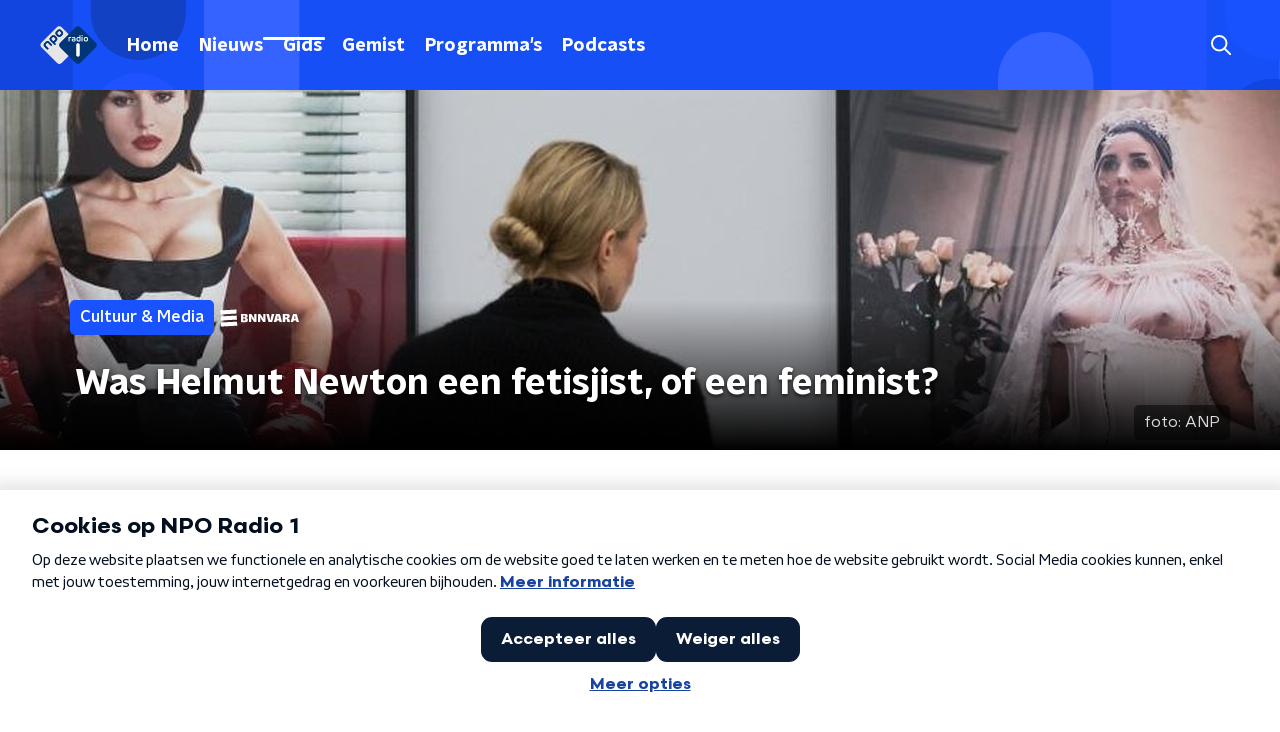

--- FILE ---
content_type: text/html; charset=utf-8
request_url: https://www.nporadio1.nl/nieuws/cultuur-media/3e8e4475-ac92-4d26-a251-9764977bad84/was-helmut-newton-een-fetisjist-of-een-feminist
body_size: 20972
content:
<!DOCTYPE html><html lang="nl"><head><meta charSet="utf-8"/><title>Was Helmut Newton een fetisjist, of een feminist? | NPO Radio 1</title><meta content="index, follow" name="robots"/><meta content="Honderd jaar na zijn geboorte zijn we nog lang niet uitgepraat over modefotograaf Helmut Newton" name="description"/><meta content="Was Helmut Newton een fetisjist, of een feminist?" property="og:title"/><meta content="website" property="og:type"/><meta content="https://www.nporadio1.nl/nieuws/cultuur-media/3e8e4475-ac92-4d26-a251-9764977bad84/was-helmut-newton-een-fetisjist-of-een-feminist" property="og:url"/><meta content="NPO Radio 1" property="og:site_name"/><meta content="Honderd jaar na zijn geboorte zijn we nog lang niet uitgepraat over modefotograaf Helmut Newton" property="og:description"/><meta content="https://cms-assets.nporadio.nl/npoRadio1/archief/_videoThumbnail/08_c4ee23bfb3_ANP-354414483.jpg" property="og:image"/><meta content="https://cms-assets.nporadio.nl/npoRadio1/archief/_videoThumbnail/08_c4ee23bfb3_ANP-354414483.jpg" property="og:image:secure_url"/><meta content="Was Helmut Newton een fetisjist, of een feminist?" name="twitter:title"/><meta content="Honderd jaar na zijn geboorte zijn we nog lang niet uitgepraat over modefotograaf Helmut Newton" name="twitter:description"/><meta content="https://cms-assets.nporadio.nl/npoRadio1/archief/_videoThumbnail/08_c4ee23bfb3_ANP-354414483.jpg" name="twitter:image"/><meta content="summary_large_image" name="twitter:card"/><link href="https://www.nporadio1.nl/nieuws/cultuur-media/3e8e4475-ac92-4d26-a251-9764977bad84/was-helmut-newton-een-fetisjist-of-een-feminist" rel="canonical"/><link href="https://www.nporadio1.nl/nieuws/rss" rel="alternate" title="Nieuwsoverzicht | NPO Radio 1" type="application/rss+xml"/><meta content="width=device-width, initial-scale=1" name="viewport"/><link href="/apple-touch-icon.png" rel="apple-touch-icon" sizes="180x180"/><link href="/favicon-32x32.png" rel="icon" sizes="32x32" type="image/png"/><link href="/favicon-16x16.png" rel="icon" sizes="16x16" type="image/png"/><link href="/site.webmanifest" rel="manifest"/><link color="#101010" href="/safari-pinned-tab.svg" rel="mask-icon"/><meta content="#002964" name="msapplication-TileColor"/><meta content="#002964" name="theme-color"/><meta content="only light" name="color-scheme"/><noscript><style>body .hidden_on_noscript { display: none; }</style></noscript><script type="application/ld+json">{"@context":"https://schema.org","@type":"NewsArticle","author":{"@type":"Organization","name":" "},"dateModified":"2020-09-08 18:00:00","datePublished":"2020-09-08 17:58:43","description":"<p>Honderd jaar na zijn geboorte zijn we nog lang niet uitgepraat over modefotograaf Helmut Newton en deze week gaat de documentaire The Bad or the Beautiful in première. In De Nieuws BV schetst fotograaf Maarten Groen een portret van Newton.</p>","headline":"Was Helmut Newton een fetisjist, of een feminist?","image":["https://cms-assets.nporadio.nl/npoRadio1/archief/_videoThumbnail/08_d370a7decf_ANP-354414483.jpg"],"mainEntityOfPage":"https://www.nporadio1.nl/nieuws/cultuur-media/3e8e4475-ac92-4d26-a251-9764977bad84/was-helmut-newton-een-fetisjist-of-een-feminist","publisher":{"@type":"Organization","logo":{"@type":"ImageObject","height":200,"url":"https://www.nporadio1.nl/images/logo_radio1.webp","width":200},"name":"NPO Radio 1"},"url":"https://www.nporadio1.nl/nieuws/cultuur-media/3e8e4475-ac92-4d26-a251-9764977bad84/was-helmut-newton-een-fetisjist-of-een-feminist"}</script><meta name="next-head-count" content="28"/><link rel="preload" href="/_next/static/css/6508c06978afd42c.css" as="style"/><link rel="stylesheet" href="/_next/static/css/6508c06978afd42c.css" data-n-g=""/><noscript data-n-css=""></noscript><script defer="" nomodule="" src="/_next/static/chunks/polyfills-c67a75d1b6f99dc8.js"></script><script defer="" src="/_next/static/chunks/7805.85284a2112587749.js"></script><script defer="" src="/_next/static/chunks/5290.f8c631e3a1eaa470.js"></script><script defer="" src="/_next/static/chunks/6276.6230a39d74927c02.js"></script><script src="/_next/static/chunks/webpack-648deadd0c71fc23.js" defer=""></script><script src="/_next/static/chunks/framework-45ce3d09104a2cae.js" defer=""></script><script src="/_next/static/chunks/main-6c9de2843f486a63.js" defer=""></script><script src="/_next/static/chunks/pages/_app-338f275e4452fdd6.js" defer=""></script><script src="/_next/static/chunks/893ce3de-6eae4da1672ddf57.js" defer=""></script><script src="/_next/static/chunks/7b3ddd08-42b89039fcd123fb.js" defer=""></script><script src="/_next/static/chunks/e44137f9-e8cf7cd2f0cd4bfa.js" defer=""></script><script src="/_next/static/chunks/2821-360fa911f8a2b8a8.js" defer=""></script><script src="/_next/static/chunks/2040-d906f48682a820bb.js" defer=""></script><script src="/_next/static/chunks/138-3c09a25efcd617b1.js" defer=""></script><script src="/_next/static/chunks/1520-f05fc5b57675f32b.js" defer=""></script><script src="/_next/static/chunks/3713-9dc92c8652efaea1.js" defer=""></script><script src="/_next/static/chunks/3797-f99f9b193645ba9f.js" defer=""></script><script src="/_next/static/chunks/1950-a1768e6421456538.js" defer=""></script><script src="/_next/static/chunks/5112-7c836eb84dfa5428.js" defer=""></script><script src="/_next/static/chunks/pages/nieuws/%5BcategorySlug%5D/%5BarticleId%5D/%5BarticleSlug%5D-8f64b0578a08d84b.js" defer=""></script><script src="/_next/static/-QbRFvaeUoPmw9CgjZd43/_buildManifest.js" defer=""></script><script src="/_next/static/-QbRFvaeUoPmw9CgjZd43/_ssgManifest.js" defer=""></script><style data-styled="" data-styled-version="5.3.5">.ibXeIY{background:none;border:none;box-sizing:border-box;color:inherit;cursor:pointer;font:inherit;outline:inherit;padding:0;outline-offset:2px;outline:2px solid transparent;-webkit-transition:outline-color 200ms;transition:outline-color 200ms;--font-size:0.875rem;-webkit-align-items:center;-webkit-box-align:center;-ms-flex-align:center;align-items:center;border-radius:5px;color:#fff;cursor:pointer;display:-webkit-box;display:-webkit-flex;display:-ms-flexbox;display:flex;font-family:'NPO Nova Headline',sans-serif;font-size:var(--font-size);font-weight:700;-webkit-box-pack:center;-webkit-justify-content:center;-ms-flex-pack:center;justify-content:center;line-height:1;padding:12px 16px 11px;position:relative;-webkit-transition:outline-color 200ms,background-color 200ms,color 200ms;transition:outline-color 200ms,background-color 200ms,color 200ms;background:#1952ff;}/*!sc*/
.ibXeIY:focus-visible{outline-color:#5b5bff;}/*!sc*/
@media (min-width:1200px){.ibXeIY{--font-size:1rem;}}/*!sc*/
.ibXeIY::before{background:#1952ff;-webkit-block-size:100%;-ms-flex-block-size:100%;block-size:100%;border-radius:5px;content:'';inline-size:100%;-webkit-inset-block-start:0;-ms-intb-rlock-start:0;inset-block-start:0;inset-inline-start:0;opacity:0.2;padding:0;position:absolute;-webkit-transition:padding 200ms,left 200ms,top 200ms;transition:padding 200ms,left 200ms,top 200ms;z-index:-1;}/*!sc*/
@media (hover:hover){.ibXeIY:hover:before{inset-block-start:-10px;inset-inline-start:-10px;padding:10px;}}/*!sc*/
data-styled.g1[id="sc-2598061-0"]{content:"ibXeIY,"}/*!sc*/
.iKxgcn{-webkit-align-items:center;-webkit-box-align:center;-ms-flex-align:center;align-items:center;-webkit-column-gap:8px;column-gap:8px;display:-webkit-box;display:-webkit-flex;display:-ms-flexbox;display:flex;-webkit-box-pack:center;-webkit-justify-content:center;-ms-flex-pack:center;justify-content:center;position:relative;}/*!sc*/
data-styled.g3[id="sc-2598061-2"]{content:"iKxgcn,"}/*!sc*/
.bVuxnk{aspect-ratio:16 / 9;width:100% !important;height:auto !important;}/*!sc*/
.bVuxnk .bmpui-npo-player{--npo-player-primarycolor:#1952ff;--npo-player-primarycolor-light:#1952ff;}/*!sc*/
.bVuxnk[data-has-player-error].bitmovinplayer-container{display:none !important;}/*!sc*/
data-styled.g22[id="sc-8bcc7a8e-0"]{content:"bVuxnk,"}/*!sc*/
.cjsqjQ{margin:0 0 15px;}/*!sc*/
data-styled.g58[id="sc-787c6644-0"]{content:"cjsqjQ,"}/*!sc*/
.jXsPTz{position:fixed;left:0;bottom:-1px;right:0;height:75px;background:rgba(9,9,9,0.75);border-top:1px solid rgba(95,95,95,0.65);-webkit-backdrop-filter:blur(6px);backdrop-filter:blur(6px);z-index:9;-webkit-user-select:none;-moz-user-select:none;-ms-user-select:none;user-select:none;-webkit-transition:height 0.25s ease-out;transition:height 0.25s ease-out;padding-bottom:env(safe-area-inset-bottom,0);}/*!sc*/
@media (min-width:1200px){.jXsPTz{height:86px;}}/*!sc*/
@media print{.jXsPTz{display:none;}}/*!sc*/
data-styled.g69[id="sc-627673f7-0"]{content:"jXsPTz,"}/*!sc*/
.kJdjvG{position:absolute;top:0;left:0;right:0;height:75px;-webkit-transition:height 0.15s ease-out,-webkit-transform 0.15s ease-in,top 0.25s ease-out;-webkit-transition:height 0.15s ease-out,transform 0.15s ease-in,top 0.25s ease-out;transition:height 0.15s ease-out,transform 0.15s ease-in,top 0.25s ease-out;-webkit-transform:translateY(0);-ms-transform:translateY(0);transform:translateY(0);}/*!sc*/
@media (min-width:1200px){.kJdjvG{height:86px;}}/*!sc*/
data-styled.g70[id="sc-627673f7-1"]{content:"kJdjvG,"}/*!sc*/
.bwcALN{display:-webkit-box;display:-webkit-flex;display:-ms-flexbox;display:flex;-webkit-align-items:center;-webkit-box-align:center;-ms-flex-align:center;align-items:center;-webkit-flex-wrap:nowrap;-ms-flex-wrap:nowrap;flex-wrap:nowrap;-webkit-box-pack:justify;-webkit-justify-content:space-between;-ms-flex-pack:justify;justify-content:space-between;height:74px;}/*!sc*/
@media (min-width:1200px){.bwcALN{height:85px;}}/*!sc*/
data-styled.g71[id="sc-627673f7-2"]{content:"bwcALN,"}/*!sc*/
.ddpthC{display:block;position:absolute;left:0;right:75px;bottom:0;top:0;background:transparent;z-index:1;cursor:pointer;}/*!sc*/
@media (min-width:1200px){.ddpthC{right:calc(50vw + 194px);}}/*!sc*/
data-styled.g72[id="sc-627673f7-3"]{content:"ddpthC,"}/*!sc*/
@page{size:A4;margin:0;}/*!sc*/
html,body{min-block-size:100%;}/*!sc*/
body{background-color:#fff;-webkit-font-smoothing:antialiased;margin:0;min-inline-size:320px;padding:0;}/*!sc*/
p,h1,h2,h3,h4,h5,h6{margin:0 0 15px;word-break:break-word;}/*!sc*/
h1,h2{font-size:24px;line-height:1.3;}/*!sc*/
@media (min-width:1200px){h1,h2{font-size:20px;line-height:1.4;}}/*!sc*/
h1,h2,h3{font-family:'NPO Nova Headline',sans-serif;font-weight:700;}/*!sc*/
h1 > *,h2 > *,h3 > *{font-family:inherit !important;font-weight:inherit !important;}/*!sc*/
div,p,h3,li{font-size:16px;line-height:1.6;}/*!sc*/
@media (min-width:1200px){div,p,h3,li{font-size:18px;}}/*!sc*/
strong,h4,h5,h6{font-family:'NPO Nova Text',sans-serif;font-weight:550;}/*!sc*/
em{font-feature-settings:'ss01';}/*!sc*/
body,article,aside,section,div,p,table,ul{font-family:'NPO Nova Text',sans-serif;font-weight:400;}/*!sc*/
:where(button,input,select,textarea){font:inherit;}/*!sc*/
@media print{body{-webkit-print-color-adjust:exact !important;print-color-adjust:exact !important;}div:not(.printable){visibility:hidden;}.printable div{visibility:visible;}header{display:none;}footer{display:none;}}/*!sc*/
data-styled.g91[id="sc-global-tWaEe1"]{content:"sc-global-tWaEe1,"}/*!sc*/
.dUzPyW g > g{fill:#1952ff;}/*!sc*/
data-styled.g93[id="sc-6b03b9a5-0"]{content:"dUzPyW,"}/*!sc*/
.bwGwZk path{fill:#1952ff;}/*!sc*/
data-styled.g96[id="sc-98b86276-0"]{content:"bwGwZk,"}/*!sc*/
.isbQPp{display:-webkit-box;display:-webkit-flex;display:-ms-flexbox;display:flex;-webkit-align-items:center;-webkit-box-align:center;-ms-flex-align:center;align-items:center;-webkit-box-pack:end;-webkit-justify-content:flex-end;-ms-flex-pack:end;justify-content:flex-end;}/*!sc*/
.isbQPp svg{padding:8px;}/*!sc*/
data-styled.g98[id="sc-f66bd562-0"]{content:"isbQPp,"}/*!sc*/
.kytwgg{display:-webkit-box;display:-webkit-flex;display:-ms-flexbox;display:flex;}/*!sc*/
.kytwgg svg path{-webkit-transition:fill 200ms ease;transition:fill 200ms ease;}/*!sc*/
.kytwgg:hover svg path{fill:#002964;}/*!sc*/
data-styled.g100[id="sc-f66bd562-2"]{content:"kytwgg,"}/*!sc*/
.jRgoSJ{margin:15px 0 0;padding-top:10px;display:-webkit-box;display:-webkit-flex;display:-ms-flexbox;display:flex;border-top:1px solid #101010;-webkit-box-pack:justify;-webkit-justify-content:space-between;-ms-flex-pack:justify;justify-content:space-between;-webkit-align-items:center;-webkit-box-align:center;-ms-flex-align:center;align-items:center;}/*!sc*/
data-styled.g101[id="sc-939944d8-0"]{content:"jRgoSJ,"}/*!sc*/
.dMQHtd{word-break:break-all;}/*!sc*/
data-styled.g102[id="sc-939944d8-1"]{content:"dMQHtd,"}/*!sc*/
.cKNUqo{display:-webkit-box;display:-webkit-flex;display:-ms-flexbox;display:flex;}/*!sc*/
data-styled.g103[id="sc-939944d8-2"]{content:"cKNUqo,"}/*!sc*/
.YWDGk{display:-webkit-box;display:-webkit-flex;display:-ms-flexbox;display:flex;min-width:45px;padding:4px 0;}/*!sc*/
data-styled.g104[id="sc-939944d8-3"]{content:"YWDGk,"}/*!sc*/
.haZNIG{padding:4px 0;}/*!sc*/
data-styled.g105[id="sc-939944d8-4"]{content:"haZNIG,"}/*!sc*/
.gJSZQC{font-family:'NPO Nova Text',sans-serif;font-size:16px;display:inline-block;margin-right:10px;color:#1952ff;-webkit-text-decoration:none;text-decoration:none;background-image:linear-gradient(currentColor,currentColor);background-position:0 100%;background-repeat:no-repeat;background-size:0 2px;-webkit-transition:background-size cubic-bezier(0,0.5,0,1) 200ms;transition:background-size cubic-bezier(0,0.5,0,1) 200ms;}/*!sc*/
@media (min-width:1200px){.gJSZQC{font-size:16px;}}/*!sc*/
@media (hover:hover){.gJSZQC:hover{-webkit-text-decoration:none;text-decoration:none;background-size:100% 2px;}}/*!sc*/
data-styled.g106[id="sc-939944d8-5"]{content:"gJSZQC,"}/*!sc*/
.frSbum{display:-webkit-box;display:-webkit-flex;display:-ms-flexbox;display:flex;-webkit-box-flex:1;-webkit-flex-grow:1;-ms-flex-positive:1;flex-grow:1;-webkit-box-pack:end;-webkit-justify-content:flex-end;-ms-flex-pack:end;justify-content:flex-end;-webkit-align-items:center;-webkit-box-align:center;-ms-flex-align:center;align-items:center;}/*!sc*/
.frSbum .sc-32f81270-0{margin-left:10px;width:24px;height:24px;line-height:24px;display:-webkit-box;display:-webkit-flex;display:-ms-flexbox;display:flex;-webkit-box-pack:center;-webkit-justify-content:center;-ms-flex-pack:center;justify-content:center;-webkit-align-items:center;-webkit-box-align:center;-ms-flex-align:center;align-items:center;}/*!sc*/
data-styled.g107[id="sc-939944d8-6"]{content:"frSbum,"}/*!sc*/
.kZsXRn{--padding-bottom:20px;display:-webkit-box;display:-webkit-flex;display:-ms-flexbox;display:flex;margin:0;padding:10px 0 var(--padding-bottom);-webkit-align-items:flex-start;-webkit-box-align:flex-start;-ms-flex-align:flex-start;align-items:flex-start;}/*!sc*/
@media (min-width:600px){.kZsXRn{--padding-bottom:15px;}}/*!sc*/
@media (min-width:1200px){.kZsXRn{--padding-bottom:30px;}}/*!sc*/
data-styled.g110[id="sc-de153955-0"]{content:"kZsXRn,"}/*!sc*/
.izOwNn{-webkit-align-items:center;-webkit-box-align:center;-ms-flex-align:center;align-items:center;color:#1952ff;cursor:pointer;display:-webkit-box;display:-webkit-flex;display:-ms-flexbox;display:flex;font-weight:550;-webkit-text-decoration:none;text-decoration:none;}/*!sc*/
@media (hover:hover){.izOwNn:hover{-webkit-text-decoration:underline;text-decoration:underline;}}/*!sc*/
data-styled.g111[id="sc-de153955-1"]{content:"izOwNn,"}/*!sc*/
.dsEpor{display:-webkit-box;display:-webkit-flex;display:-ms-flexbox;display:flex;-webkit-align-items:center;-webkit-box-align:center;-ms-flex-align:center;align-items:center;white-space:nowrap;color:#101010;}/*!sc*/
.dsEpor > span{overflow:hidden;text-overflow:ellipsis;}/*!sc*/
.dsEpor > svg{padding:0 8px;}/*!sc*/
.dsEpor > svg [data-fill-color]{fill:#101010;}/*!sc*/
.dsEpor:last-child{overflow:hidden;}/*!sc*/
.dsEpor:last-child > svg{display:none;}/*!sc*/
data-styled.g112[id="sc-de153955-2"]{content:"dsEpor,"}/*!sc*/
.kuECeo{display:grid;grid-gap:15px;grid-template-columns:100%;}/*!sc*/
@media (min-width:600px){.kuECeo{grid-template-columns:160px auto;}}/*!sc*/
@media (min-width:768px){.kuECeo{grid-gap:30px;grid-template-columns:160px auto 140px;}}/*!sc*/
@media (min-width:1200px){.kuECeo{grid-template-columns:1fr 620px 1fr;}}/*!sc*/
data-styled.g123[id="sc-20906417-0"]{content:"kuECeo,"}/*!sc*/
.ehToEu{padding:15px 0;display:-webkit-box;display:-webkit-flex;display:-ms-flexbox;display:flex;-webkit-flex-direction:row;-ms-flex-direction:row;flex-direction:row;}/*!sc*/
@media (min-width:600px){.ehToEu{-webkit-flex-direction:column;-ms-flex-direction:column;flex-direction:column;}}/*!sc*/
data-styled.g124[id="sc-ec7202a-0"]{content:"ehToEu,"}/*!sc*/
.dFbqwk{padding:15px 0;}/*!sc*/
data-styled.g125[id="sc-834ee17a-0"]{content:"dFbqwk,"}/*!sc*/
.jkRbAj h1,.jkRbAj h2,.jkRbAj h3,.jkRbAj h4,.jkRbAj h5,.jkRbAj h6{margin:30px 0 15px;}/*!sc*/
@media (min-width:600px){.jkRbAj h1,.jkRbAj h2,.jkRbAj h3,.jkRbAj h4,.jkRbAj h5,.jkRbAj h6{margin:40px 0 15px;}}/*!sc*/
.jkRbAj p{font-weight:550;margin:0 0 30px;}/*!sc*/
@media (min-width:600px){.jkRbAj p{margin:0 0 30px;}}/*!sc*/
.jkRbAj a{background-image:linear-gradient(currentColor,currentColor);background-position:0% 100%;background-repeat:no-repeat;background-size:0% 2px;color:#1952ff;outline-offset:3px;outline:2px solid transparent;-webkit-text-decoration:none;text-decoration:none;-webkit-transition:background-size cubic-bezier(0,0.5,0,1) 200ms;transition:background-size cubic-bezier(0,0.5,0,1) 200ms;}/*!sc*/
.jkRbAj a:focus-visible{background-size:100% 2px;outline-color:#1952ff;-webkit-text-decoration:none;text-decoration:none;}/*!sc*/
@media (hover:hover){.jkRbAj a:hover{-webkit-text-decoration:none;text-decoration:none;background-size:100% 2px;}}/*!sc*/
data-styled.g130[id="sc-883b42c9-0"]{content:"jkRbAj,"}/*!sc*/
.hyigYc{padding:0 20px;margin:0 auto;max-width:1200px;position:relative;}/*!sc*/
@media (min-width:768px){.hyigYc{padding:0 25px;}}/*!sc*/
data-styled.g131[id="sc-acc4007a-0"]{content:"hyigYc,"}/*!sc*/
.iPyLjk{color:#fff;margin:8px 10px 0 8px;padding:15px 3px 15px 15px;position:relative;display:-webkit-box;display:-webkit-flex;display:-ms-flexbox;display:flex;-webkit-align-items:center;-webkit-box-align:center;-ms-flex-align:center;align-items:center;}/*!sc*/
.iPyLjk:before{background-color:#1952ff;border-radius:8px;content:'';display:block;inline-size:16px;inset-block:5px 3px;inset-inline-start:-5px;position:absolute;}/*!sc*/
@media (min-width:1200px){.iPyLjk{margin-block-end:12px;max-inline-size:75%;}}/*!sc*/
data-styled.g132[id="sc-c8ae5f4a-0"]{content:"iPyLjk,"}/*!sc*/
.dgMudu{-webkit-box-orient:vertical;border-radius:8px;display:-webkit-box;font-size:22px;-webkit-line-clamp:4;line-height:1.4;margin-block-end:0;margin-inline-start:-3px;overflow:hidden;padding-inline-start:15px;text-shadow:0 2px 4px rgb(0 0 0 / 0.75);}/*!sc*/
@media (min-width:1200px){.dgMudu{font-size:28px;-webkit-line-clamp:3;}}/*!sc*/
@media (min-width:1200px){.dgMudu{font-size:36px;-webkit-line-clamp:4;}}/*!sc*/
@media (min-width:1344px){.dgMudu{-webkit-line-clamp:4;}}/*!sc*/
data-styled.g133[id="sc-c8ae5f4a-1"]{content:"dgMudu,"}/*!sc*/
.gOIanT{-webkit-align-items:center;-webkit-box-align:center;-ms-flex-align:center;align-items:center;border-radius:2px;display:-webkit-inline-box;display:-webkit-inline-flex;display:-ms-inline-flexbox;display:inline-flex;font-size:0.9375rem;font-weight:550;gap:8px;padding:3px 6px;white-space:nowrap;background:#1952ff;color:#fff;}/*!sc*/
@media (min-width:1200px){.gOIanT{border-radius:5px;font-size:1rem;padding:5px 10px;}}/*!sc*/
data-styled.g135[id="sc-b8198653-0"]{content:"gOIanT,"}/*!sc*/
.hdLoMl{display:-webkit-box;display:-webkit-flex;display:-ms-flexbox;display:flex;-webkit-flex-direction:row;-ms-flex-direction:row;flex-direction:row;gap:20px;}/*!sc*/
@media (min-width:1344px){.hdLoMl{-webkit-flex-direction:row;-ms-flex-direction:row;flex-direction:row;}}/*!sc*/
data-styled.g136[id="sc-e7fd9719-0"]{content:"hdLoMl,"}/*!sc*/
.fnpMGI{position:absolute;bottom:0;left:0;padding:15px 0;width:100%;box-sizing:border-box;}/*!sc*/
data-styled.g137[id="sc-e7fd9719-1"]{content:"fnpMGI,"}/*!sc*/
.iwjkPx{margin-left:30px;height:100%;}/*!sc*/
data-styled.g138[id="sc-e7fd9719-2"]{content:"iwjkPx,"}/*!sc*/
.bGAPmp{display:inline-block;vertical-align:middle;height:18px;margin:0 6px;}/*!sc*/
data-styled.g139[id="sc-e7fd9719-3"]{content:"bGAPmp,"}/*!sc*/
.hpBDaY{display:inline-block;color:rgba(255,255,255,0.85);background-color:rgba(0,0,0,0.5);border-radius:5px;padding:5px 10px;font-size:14px;margin-left:10px;}/*!sc*/
@media (min-width:1200px){.hpBDaY{position:absolute;bottom:10px;right:10px;font-size:16px;}}/*!sc*/
@media (max-width:767px){.hpBDaY{display:none;}}/*!sc*/
data-styled.g140[id="sc-e7fd9719-4"]{content:"hpBDaY,"}/*!sc*/
.ilviTq{display:-webkit-box;display:-webkit-flex;display:-ms-flexbox;display:flex;-webkit-flex-direction:column;-ms-flex-direction:column;flex-direction:column;-webkit-align-items:center;-webkit-box-align:center;-ms-flex-align:center;align-items:center;gap:5px;-webkit-flex-shrink:0;-ms-flex-negative:0;flex-shrink:0;}/*!sc*/
@media (min-width:768px){.ilviTq{-webkit-flex-direction:row;-ms-flex-direction:row;flex-direction:row;}}/*!sc*/
data-styled.g141[id="sc-e7fd9719-5"]{content:"ilviTq,"}/*!sc*/
.kQaNYX{display:inline-block;color:rgba(255,255,255,0.85);background-color:rgba(0,0,0,0.5);border-radius:5px;padding:5px 10px;font-size:14px;margin-left:10px;}/*!sc*/
@media (min-width:1200px){.kQaNYX{position:absolute;bottom:10px;right:10px;font-size:16px;}}/*!sc*/
@media (min-width:768px){.kQaNYX{display:none;}}/*!sc*/
data-styled.g142[id="sc-e7fd9719-6"]{content:"kQaNYX,"}/*!sc*/
.jMMHHE{height:360px;position:relative;overflow:hidden;z-index:0;}/*!sc*/
@media (min-width:1344px){.jMMHHE{height:450px;}}/*!sc*/
data-styled.g143[id="sc-8cb63c32-0"]{content:"jMMHHE,"}/*!sc*/
.jdXyuS{height:100%;background-image:url("https://cms-assets.nporadio.nl/npoRadio1/archief/_articleHeaderM/08_c4ee23bfb3_ANP-354414483.jpg");background-size:cover;background-repeat:no-repeat;background-position:center center;}/*!sc*/
@media (min-width:1200px){.jdXyuS{max-width:1400px;margin:0 auto;background-color:initial;background-size:1400px;}}/*!sc*/
@media (max-width:767px){.jdXyuS{background-image:url(https://cms-assets.nporadio.nl/npoRadio1/archief/_articleHeaderS/08_d370a7decf_ANP-354414483.jpg);}}/*!sc*/
.jdXyuS:before{content:'';background-image:linear-gradient(to bottom,rgba(0,0,0,0),rgba(0,0,0,1));height:60px;position:absolute;bottom:0;left:0;right:0;}/*!sc*/
@media (min-width:1200px){.jdXyuS:before{height:150px;}}/*!sc*/
data-styled.g144[id="sc-8cb63c32-1"]{content:"jdXyuS,"}/*!sc*/
.bEOBjm{background-color:#000;}/*!sc*/
data-styled.g145[id="sc-c0d67b74-0"]{content:"bEOBjm,"}/*!sc*/
.daljNw{display:-webkit-box;display:-webkit-flex;display:-ms-flexbox;display:flex;-webkit-flex-direction:column;-ms-flex-direction:column;flex-direction:column;background:#fff;}/*!sc*/
data-styled.g180[id="sc-8cb50e81-0"]{content:"daljNw,"}/*!sc*/
.inqDSD{z-index:1;position:relative;margin-left:0;margin-right:0;margin-top:0;margin-bottom:-1px;overflow:hidden;padding:13px 0 16px;background:#fff;}/*!sc*/
@media (min-width:320px){.inqDSD{background-size:213%;}}/*!sc*/
@media (min-width:768px){.inqDSD{background-size:100%;}}/*!sc*/
@media (min-width:1344px){.inqDSD{background-size:85%;}}/*!sc*/
@media (min-width:768px){.inqDSD{border-radius:0;margin-top:0;margin-bottom:-1px;padding:25px 0 26px;}}/*!sc*/
data-styled.g181[id="sc-8cb50e81-1"]{content:"inqDSD,"}/*!sc*/
.dSSskv line,.dSSskv circle{stroke:currentColor;}/*!sc*/
data-styled.g192[id="sc-eee812e5-0"]{content:"dSSskv,"}/*!sc*/
.iuPOkY{z-index:1;}/*!sc*/
@media (min-width:1200px){.iuPOkY{margin-right:20px;}}/*!sc*/
data-styled.g196[id="sc-6119ae5a-1"]{content:"iuPOkY,"}/*!sc*/
.bqIinL{display:-webkit-box;display:-webkit-flex;display:-ms-flexbox;display:flex;-webkit-box-pack:justify;-webkit-justify-content:space-between;-ms-flex-pack:justify;justify-content:space-between;-webkit-align-items:center;-webkit-box-align:center;-ms-flex-align:center;align-items:center;margin:0 auto;padding-left:10px;padding-right:10px;max-width:1200px;position:relative;height:100%;}/*!sc*/
@media (min-width:1200px){.bqIinL{padding-left:0px;padding-right:0px;}}/*!sc*/
data-styled.g197[id="sc-6119ae5a-2"]{content:"bqIinL,"}/*!sc*/
.dCgqAo{outline:2px solid transparent;outline-offset:2px;-webkit-transition:outline-color 200ms;transition:outline-color 200ms;font-family:'NPO Nova Headline',sans-serif;font-weight:700;-webkit-text-decoration:none;text-decoration:none;border-radius:5px;color:#fff;cursor:pointer;display:inline-block;font-size:18px;line-height:1;padding:7px 10px 6px 10px;position:relative;-webkit-transition:outline-color 200ms,background-color 200ms,color 200ms;transition:outline-color 200ms,background-color 200ms,color 200ms;}/*!sc*/
.dCgqAo:focus-visible{outline-color:#5b5bff;}/*!sc*/
.dCgqAo:hover{background:#1952ff;color:#fff;}/*!sc*/
.dCgqAo:hover:after{opacity:0;}/*!sc*/
.dCgqAo:active{background:#1952ff;color:#fff;}/*!sc*/
.dCgqAo:active:after{opacity:0;}/*!sc*/
.dCgqAo:after{-webkit-transition:background-color 200ms;transition:background-color 200ms;--offset:22px;-webkit-block-size:3px;-ms-flex-block-size:3px;block-size:3px;border-radius:5px;content:'';opacity:0;position:absolute;-webkit-inset-block-end:0;-ms-inlrock-end:0;inset-block-end:0;inset-inline-start:calc(var(--offset) / 2);inline-size:calc(100% - var(--offset));}/*!sc*/
.huRwJw{outline:2px solid transparent;outline-offset:2px;-webkit-transition:outline-color 200ms;transition:outline-color 200ms;font-family:'NPO Nova Headline',sans-serif;font-weight:700;-webkit-text-decoration:none;text-decoration:none;border-radius:5px;color:#fff;cursor:pointer;display:inline-block;font-size:18px;line-height:1;padding:7px 10px 6px 10px;position:relative;-webkit-transition:outline-color 200ms,background-color 200ms,color 200ms;transition:outline-color 200ms,background-color 200ms,color 200ms;opacity:1;}/*!sc*/
.huRwJw:focus-visible{outline-color:#5b5bff;}/*!sc*/
.huRwJw:hover{background:#1952ff;color:#fff;}/*!sc*/
.huRwJw:hover:after{opacity:0;}/*!sc*/
.huRwJw:active{background:#1952ff;color:#fff;}/*!sc*/
.huRwJw:active:after{opacity:0;}/*!sc*/
.huRwJw:after{-webkit-transition:background-color 200ms;transition:background-color 200ms;--offset:22px;-webkit-block-size:3px;-ms-flex-block-size:3px;block-size:3px;border-radius:5px;content:'';opacity:0;position:absolute;-webkit-inset-block-end:0;-ms-inlrock-end:0;inset-block-end:0;inset-inline-start:calc(var(--offset) / 2);inline-size:calc(100% - var(--offset));}/*!sc*/
.huRwJw:after{background-color:#fff;opacity:1;}/*!sc*/
data-styled.g198[id="sc-6119ae5a-3"]{content:"dCgqAo,huRwJw,"}/*!sc*/
.lpoxkQ{position:absolute;top:0;left:0;right:0;min-width:320px;height:60px;z-index:4;}/*!sc*/
@media (min-width:768px){.lpoxkQ{height:70px;}}/*!sc*/
@media (min-width:1200px){.lpoxkQ{height:90px;}}/*!sc*/
data-styled.g199[id="sc-6119ae5a-4"]{content:"lpoxkQ,"}/*!sc*/
.cJysQT{-webkit-align-items:center;-webkit-box-align:center;-ms-flex-align:center;align-items:center;display:-webkit-box;display:-webkit-flex;display:-ms-flexbox;display:flex;left:50%;margin:0;position:absolute;-webkit-transform:translate(-50%,0);-ms-transform:translate(-50%,0);transform:translate(-50%,0);}/*!sc*/
@media (min-width:1200px){.cJysQT{position:relative;left:0;-webkit-transform:none;-ms-transform:none;transform:none;}}/*!sc*/
data-styled.g200[id="sc-6119ae5a-5"]{content:"cJysQT,"}/*!sc*/
@media (max-width:1199px){.jVyRTC{display:none;}}/*!sc*/
data-styled.g201[id="sc-6119ae5a-6"]{content:"jVyRTC,"}/*!sc*/
.bkxQkf{display:-webkit-box;display:-webkit-flex;display:-ms-flexbox;display:flex;-webkit-align-items:center;-webkit-box-align:center;-ms-flex-align:center;align-items:center;-webkit-box-pack:center;-webkit-justify-content:center;-ms-flex-pack:center;justify-content:center;-webkit-tap-highlight-color:rgba(0,0,0,0);cursor:pointer;border:none;background:transparent;box-sizing:content-box;border-radius:5px;padding:0;color:#fff;outline:2px solid transparent;outline-offset:2px;-webkit-transition:outline-color 200ms;transition:outline-color 200ms;-webkit-transition:background-color 200ms;transition:background-color 200ms;height:37px;width:39px;}/*!sc*/
.bkxQkf:hover{color:#fff;background:#1952ff;}/*!sc*/
.bkxQkf:active{background-color:#002eb8;color:#fff;}/*!sc*/
.bkxQkf:focus-visible{outline-color:#5b5bff;}/*!sc*/
data-styled.g202[id="sc-6119ae5a-7"]{content:"bkxQkf,"}/*!sc*/
.cESczn svg{height:22px;width:22px;}/*!sc*/
@media (min-width:1200px){.cESczn{display:none;}}/*!sc*/
data-styled.g203[id="sc-6119ae5a-8"]{content:"cESczn,"}/*!sc*/
.fdSxX{display:block;max-width:120px;height:27px;outline:2px solid transparent;outline-offset:2px;-webkit-transition:outline-color 200ms;transition:outline-color 200ms;}/*!sc*/
@media (min-width:1200px){.fdSxX{height:38px;}}/*!sc*/
.fdSxX:focus-visible{outline-color:#5b5bff;}/*!sc*/
data-styled.g206[id="sc-6119ae5a-11"]{content:"fdSxX,"}/*!sc*/
.cWZgVf{display:-webkit-box;display:-webkit-flex;display:-ms-flexbox;display:flex;-webkit-align-items:center;-webkit-box-align:center;-ms-flex-align:center;align-items:center;}/*!sc*/
data-styled.g208[id="sc-6119ae5a-13"]{content:"cWZgVf,"}/*!sc*/
.kDjrvC{position:fixed;left:0;top:0;bottom:0;width:280px;background-color:#1952ff;padding:20px;-webkit-transform:translate3d(-330px,0,0);-ms-transform:translate3d(-330px,0,0);transform:translate3d(-330px,0,0);-webkit-transition:all 0.2s ease-out;transition:all 0.2s ease-out;z-index:10;overflow:hidden auto;}/*!sc*/
.kDjrvC ul{margin:15px 0;padding:0;list-style:none;}/*!sc*/
.kDjrvC li{padding:10px 0;margin-bottom:10px;-webkit-transition:all 0.35s ease-out;transition:all 0.35s ease-out;}/*!sc*/
@media (max-width:320px){.kDjrvC li{padding:4px 0;}}/*!sc*/
data-styled.g209[id="sc-a6ca196e-0"]{content:"kDjrvC,"}/*!sc*/
.bfVnCQ{margin:0 0 25px;font-size:16px;line-height:22px;color:#101010;font-family:'NPO Nova Text',sans-serif;font-weight:400;}/*!sc*/
data-styled.g258[id="sc-a8a84611-0"]{content:"bfVnCQ,"}/*!sc*/
.fTyknB{height:100%;width:100%;}/*!sc*/
data-styled.g259[id="sc-ccc38220-0"]{content:"fTyknB,"}/*!sc*/
.jrYKuL{background:none;color:inherit;border:none;padding:0;font:inherit;cursor:pointer;-webkit-align-items:center;-webkit-box-align:center;-ms-flex-align:center;align-items:center;background:#1952ff;border-radius:5px;box-shadow:0px 2px 7px 1px rgba(0,0,0,0.1);color:var(--accent-color);display:-webkit-box;display:-webkit-flex;display:-ms-flexbox;display:flex;height:24px;-webkit-box-pack:center;-webkit-justify-content:center;-ms-flex-pack:center;justify-content:center;width:24px;}/*!sc*/
.jrYKuL:hover{cursor:pointer;}/*!sc*/
.jrYKuL:focus{outline:2px solid #5b5bff;}/*!sc*/
data-styled.g260[id="sc-ccc38220-1"]{content:"jrYKuL,"}/*!sc*/
.fUggFS{fill:#fff;}/*!sc*/
data-styled.g261[id="sc-ccc38220-2"]{content:"fUggFS,"}/*!sc*/
.gDtjFe{color:#fff;font-size:1rem;line-height:22px;margin:0 0 25px;}/*!sc*/
data-styled.g262[id="sc-17cac0f3-0"]{content:"gDtjFe,"}/*!sc*/
.eymfNt{padding:15px;height:56px;width:100%;box-sizing:border-box;background-color:#fff;border-radius:5px;border:none;font-size:16px;line-height:56px;box-shadow:0 0 0 2px #1952ff;}/*!sc*/
.eymfNt::-webkit-input-placeholder{color:#101010;font-family:'NPO Nova Text',sans-serif;}/*!sc*/
.eymfNt::-moz-placeholder{color:#101010;font-family:'NPO Nova Text',sans-serif;}/*!sc*/
.eymfNt:-ms-input-placeholder{color:#101010;font-family:'NPO Nova Text',sans-serif;}/*!sc*/
.eymfNt::placeholder{color:#101010;font-family:'NPO Nova Text',sans-serif;}/*!sc*/
.eymfNt[data-has-error='true']{border:5px #d9151b solid;color:#d9151b;outline:none;}/*!sc*/
data-styled.g263[id="sc-73cc6105-0"]{content:"eymfNt,"}/*!sc*/
.bZGfWg{position:relative;}/*!sc*/
data-styled.g264[id="sc-78f67ecb-0"]{content:"bZGfWg,"}/*!sc*/
.hDpabu{padding-right:53px;}/*!sc*/
data-styled.g265[id="sc-78f67ecb-1"]{content:"hDpabu,"}/*!sc*/
.bVgNrU{position:absolute;top:12px;right:12px;z-index:5;width:32px;height:32px;}/*!sc*/
data-styled.g266[id="sc-78f67ecb-2"]{content:"bVgNrU,"}/*!sc*/
.eZbiVn{margin-top:10px;}/*!sc*/
data-styled.g267[id="sc-78f67ecb-3"]{content:"eZbiVn,"}/*!sc*/
.kGHhjG{margin:0 0 15px;font-size:20px;color:#101010;font-family:'NPO Nova Headline',sans-serif;font-weight:700;font-style:normal;}/*!sc*/
@media (min-width:768px){.kGHhjG{font-size:25px;}}/*!sc*/
data-styled.g269[id="sc-743827a8-0"]{content:"kGHhjG,"}/*!sc*/
.cJcDHS{color:#101010;font-size:16px;line-height:22px;-webkit-text-decoration:none;text-decoration:none;}/*!sc*/
.cJcDHS:hover{-webkit-text-decoration:underline;text-decoration:underline;}/*!sc*/
data-styled.g270[id="sc-8f8b527a-0"]{content:"cJcDHS,"}/*!sc*/
.goUAxz{padding:0 20px;min-height:140px;width:100%;}/*!sc*/
@media (min-width:768px){.goUAxz{padding:0 50px;}}/*!sc*/
.goUAxz:first-child{padding-left:0;}/*!sc*/
.goUAxz:last-child{padding-right:0;}/*!sc*/
.goUAxz ul{margin:0;padding:0;list-style:none;}/*!sc*/
.goUAxz li{padding:3px 0;margin:0;}/*!sc*/
.goUAxz .sc-8f8b527a-0{display:inline-block;padding:5px 3px;margin-left:-3px;}/*!sc*/
@media (min-width:768px){.goUAxz .sc-8f8b527a-0{font-size:18px;}}/*!sc*/
data-styled.g271[id="sc-8f8b527a-1"]{content:"goUAxz,"}/*!sc*/
.gzjjML{position:relative;width:100%;height:60px;}/*!sc*/
@media (min-width:768px){.gzjjML{height:70px;}}/*!sc*/
@media (min-width:1200px){.gzjjML{height:90px;}}/*!sc*/
data-styled.g272[id="sc-d8f0e8a6-0"]{content:"gzjjML,"}/*!sc*/
.lapDSe{background-image:url(/svg/header/mobile.svg);background-position:top center;background-size:cover;}/*!sc*/
@media (min-width:768px){.lapDSe{background-image:url(/svg/header/desktop.svg);}}/*!sc*/
data-styled.g273[id="sc-639f23ef-0"]{content:"lapDSe,"}/*!sc*/
.dsDZbM{display:-webkit-box;display:-webkit-flex;display:-ms-flexbox;display:flex;-webkit-flex-direction:column;-ms-flex-direction:column;flex-direction:column;background-color:#fff;}/*!sc*/
@media (min-width:1200px){.dsDZbM{background-color:#fff;}}/*!sc*/
data-styled.g275[id="sc-50153d19-0"]{content:"dsDZbM,"}/*!sc*/
.jhSHOJ{z-index:1;position:relative;margin-left:0;margin-right:0;margin-top:0;margin-bottom:-1px;padding:13px 0 16px;background:#fff;}/*!sc*/
@media (min-width:320px){.jhSHOJ{background-size:213%;}}/*!sc*/
@media (min-width:768px){.jhSHOJ{background-size:100%;}}/*!sc*/
@media (min-width:1344px){.jhSHOJ{background-size:85%;}}/*!sc*/
@media (min-width:768px){.jhSHOJ{border-radius:0;margin-top:0;margin-bottom:-1px;padding:25px 0 26px;}}/*!sc*/
data-styled.g276[id="sc-50153d19-1"]{content:"jhSHOJ,"}/*!sc*/
.kQmApN{display:-webkit-box;display:-webkit-flex;display:-ms-flexbox;display:flex;-webkit-align-content:center;-ms-flex-line-pack:center;align-content:center;-webkit-box-pack:start;-webkit-justify-content:flex-start;-ms-flex-pack:start;justify-content:flex-start;min-height:19px;}/*!sc*/
.kQmApN svg{display:block;margin:6px;}/*!sc*/
@media (max-width:767px){.kQmApN{-webkit-order:-1;-ms-flex-order:-1;order:-1;margin-bottom:15px;}}/*!sc*/
data-styled.g279[id="sc-75e46ade-0"]{content:"kQmApN,"}/*!sc*/
.bVtqAt{background-color:#d1d8df;}/*!sc*/
.bVtqAt a{font-family:'NPO Nova Text',sans-serif;font-weight:400;font-size:16px;line-height:22px;}/*!sc*/
@media (min-width:320px){.bVtqAt{background-size:213%;}}/*!sc*/
@media (min-width:768px){.bVtqAt{background-size:100%;}}/*!sc*/
@media (min-width:1344px){.bVtqAt{background-size:85%;}}/*!sc*/
data-styled.g280[id="sc-75e46ade-1"]{content:"bVtqAt,"}/*!sc*/
.hWOkwv{padding-bottom:75px;}/*!sc*/
@media (min-width:1200px){.hWOkwv{padding-bottom:85px;}}/*!sc*/
data-styled.g281[id="sc-75e46ade-2"]{content:"hWOkwv,"}/*!sc*/
.fXUcGu{padding:25px 20px;}/*!sc*/
@media (min-width:768px){.fXUcGu{padding:50px 25px;}}/*!sc*/
data-styled.g282[id="sc-75e46ade-3"]{content:"fXUcGu,"}/*!sc*/
.gZtjYf{display:-webkit-box;display:-webkit-flex;display:-ms-flexbox;display:flex;-webkit-flex-direction:row;-ms-flex-direction:row;flex-direction:row;-webkit-align-items:center;-webkit-box-align:center;-ms-flex-align:center;align-items:center;gap:10px;padding:0;margin-bottom:35px;}/*!sc*/
@media (min-width:768px){.gZtjYf{margin-bottom:50px;}}/*!sc*/
data-styled.g283[id="sc-75e46ade-4"]{content:"gZtjYf,"}/*!sc*/
.jFfRTE{width:55px;}/*!sc*/
@media (min-width:600px){.jFfRTE{width:60px;}}/*!sc*/
@media (min-width:768px){.jFfRTE{width:75px;}}/*!sc*/
data-styled.g284[id="sc-75e46ade-5"]{content:"jFfRTE,"}/*!sc*/
.hDjdwR{color:#101010;font-family:'NPO Nova Headline',sans-serif;font-weight:700;font-size:18px;}/*!sc*/
@media (min-width:600px){.hDjdwR{font-size:30px;}}/*!sc*/
data-styled.g285[id="sc-75e46ade-6"]{content:"hDjdwR,"}/*!sc*/
.SUWWN{color:#101010;font-size:16px;line-height:22px;-webkit-text-decoration:none;text-decoration:none;}/*!sc*/
.SUWWN:hover{-webkit-text-decoration:underline;text-decoration:underline;}/*!sc*/
data-styled.g286[id="sc-75e46ade-7"]{content:"SUWWN,"}/*!sc*/
.cKVgKw{display:-webkit-box;display:-webkit-flex;display:-ms-flexbox;display:flex;-webkit-align-items:stretch;-webkit-box-align:stretch;-ms-flex-align:stretch;align-items:stretch;-webkit-box-pack:start;-webkit-justify-content:flex-start;-ms-flex-pack:start;justify-content:flex-start;width:100%;min-height:150px;}/*!sc*/
.cKVgKw a{border-bottom:2px solid transparent;}/*!sc*/
.cKVgKw a:hover{-webkit-text-decoration:none;text-decoration:none;border-bottom:2px solid #1952ff;}/*!sc*/
data-styled.g287[id="sc-75e46ade-8"]{content:"cKVgKw,"}/*!sc*/
.kOYiXd{display:-webkit-box;display:-webkit-flex;display:-ms-flexbox;display:flex;padding:25px 0;-webkit-align-items:center;-webkit-box-align:center;-ms-flex-align:center;align-items:center;-webkit-box-pack:justify;-webkit-justify-content:space-between;-ms-flex-pack:justify;justify-content:space-between;}/*!sc*/
data-styled.g288[id="sc-75e46ade-9"]{content:"kOYiXd,"}/*!sc*/
.iMEsgt{font-family:'NPO Nova Text',sans-serif;font-weight:400;}/*!sc*/
@media (min-width:768px){.iMEsgt{font-size:18px;}}/*!sc*/
data-styled.g289[id="sc-75e46ade-10"]{content:"iMEsgt,"}/*!sc*/
.bAyEAZ{display:-webkit-box;display:-webkit-flex;display:-ms-flexbox;display:flex;-webkit-align-items:center;-webkit-box-align:center;-ms-flex-align:center;align-items:center;}/*!sc*/
@media (min-width:768px){.bAyEAZ{-webkit-box-pack:end;-webkit-justify-content:flex-end;-ms-flex-pack:end;justify-content:flex-end;}}/*!sc*/
.bAyEAZ > p{margin-bottom:0;}/*!sc*/
data-styled.g290[id="sc-75e46ade-11"]{content:"bAyEAZ,"}/*!sc*/
.icDTTL{min-height:150px;margin-top:50px;width:100%;}/*!sc*/
@media (min-width:768px){.icDTTL{margin-top:0;padding-left:50px;}}/*!sc*/
.icDTTL .sc-78f67ecb-3{font-family:'NPO Nova Text',sans-serif;font-weight:400;color:#d9151b;position:absolute;}/*!sc*/
@media (min-width:768px){.icDTTL .sc-78f67ecb-3{font-size:18px;margin:20px 0 0 0;}}/*!sc*/
data-styled.g291[id="sc-75e46ade-12"]{content:"icDTTL,"}/*!sc*/
.MlqvO{display:-webkit-box;display:-webkit-flex;display:-ms-flexbox;display:flex;-webkit-flex-direction:column;-ms-flex-direction:column;flex-direction:column;-webkit-align-items:flex-start;-webkit-box-align:flex-start;-ms-flex-align:flex-start;align-items:flex-start;}/*!sc*/
@media (min-width:768px){.MlqvO{-webkit-flex:1 1;-ms-flex:1 1;flex:1 1;-webkit-flex-direction:row;-ms-flex-direction:row;flex-direction:row;margin:0 auto;max-width:1200px;}}/*!sc*/
data-styled.g292[id="sc-75e46ade-13"]{content:"MlqvO,"}/*!sc*/
.jRUUwW{display:-webkit-box;display:-webkit-flex;display:-ms-flexbox;display:flex;width:100%;-webkit-flex-direction:column;-ms-flex-direction:column;flex-direction:column;}/*!sc*/
@media (min-width:768px){.jRUUwW{-webkit-flex-direction:row;-ms-flex-direction:row;flex-direction:row;-webkit-align-items:center;-webkit-box-align:center;-ms-flex-align:center;align-items:center;-webkit-box-pack:justify;-webkit-justify-content:space-between;-ms-flex-pack:justify;justify-content:space-between;}}/*!sc*/
data-styled.g293[id="sc-75e46ade-14"]{content:"jRUUwW,"}/*!sc*/
@media (min-width:768px){.idvqqi{width:30%;}.idvqqi > p{margin:0;}}/*!sc*/
data-styled.g294[id="sc-75e46ade-15"]{content:"idvqqi,"}/*!sc*/
.fQSVTL{display:-webkit-box;display:-webkit-flex;display:-ms-flexbox;display:flex;-webkit-flex-wrap:wrap;-ms-flex-wrap:wrap;flex-wrap:wrap;gap:0 12px;}/*!sc*/
.fQSVTL a{border-bottom:2px solid transparent;}/*!sc*/
.fQSVTL a:hover{-webkit-text-decoration:none;text-decoration:none;border-bottom:2px solid #1952ff;}/*!sc*/
data-styled.g295[id="sc-75e46ade-16"]{content:"fQSVTL,"}/*!sc*/
.iRjBMq{height:32px;margin-left:10px;}/*!sc*/
data-styled.g296[id="sc-75e46ade-17"]{content:"iRjBMq,"}/*!sc*/
.emYTDY a{-webkit-text-decoration:none;text-decoration:none;color:#101010;border-bottom:2px solid transparent;}/*!sc*/
.emYTDY a:hover{border-bottom:2px solid #1952ff;}/*!sc*/
data-styled.g297[id="sc-75e46ade-18"]{content:"emYTDY,"}/*!sc*/
.cfJNgJ{position:relative;}/*!sc*/
data-styled.g300[id="sc-2ecc7e5-1"]{content:"cfJNgJ,"}/*!sc*/
.rofgy{--font-size:22px;color:#021833;font-size:var(--font-size);line-height:1.3;margin-block-end:25px;padding:10px 0 10px 20px;position:relative;}/*!sc*/
.rofgy:before{background-color:#1952ff;border-radius:6px;content:'';display:block;inline-size:12px;-webkit-inset-block-end:0;-ms-inlrock-end:0;inset-block-end:0;-webkit-inset-block-start:0;-ms-intb-rlock-start:0;inset-block-start:0;inset-inline-start:0;position:absolute;}/*!sc*/
@media (max-width:767px){.rofgy{margin-block-start:15px;margin-block-end:30px;}}/*!sc*/
@media (min-width:768px){.rofgy{--font-size:24px;}}/*!sc*/
@media (min-width:1200px){.rofgy{--font-size:28px;margin-block-end:35px;margin-block-start:20px;padding:13px 0 13px 30px;}.rofgy::before{border-radius:8px;inline-size:16px;}}/*!sc*/
data-styled.g308[id="sc-27e7fe51-0"]{content:"rofgy,"}/*!sc*/
.jWVTYv{color:#021833;}/*!sc*/
.jWVTYv a:not(.button){color:#1952ff;-webkit-text-decoration:none;text-decoration:none;background-image:linear-gradient(currentColor,currentColor);background-position:0 100%;background-repeat:no-repeat;background-size:0 2px;-webkit-transition:background-size cubic-bezier(0,0.5,0,1) 200ms;transition:background-size cubic-bezier(0,0.5,0,1) 200ms;}/*!sc*/
.jWVTYv a:not(.button):hover,.jWVTYv a:not(.button):focus{-webkit-text-decoration:none;text-decoration:none;background-size:100% 2px;}/*!sc*/
.jWVTYv a.button{background:none;border:none;box-sizing:border-box;color:inherit;cursor:pointer;font:inherit;outline:inherit;padding:0;outline-offset:2px;outline:2px solid transparent;-webkit-transition:outline-color 200ms;transition:outline-color 200ms;--font-size:0.875rem;-webkit-align-items:center;-webkit-box-align:center;-ms-flex-align:center;align-items:center;border-radius:5px;color:#fff;cursor:pointer;display:-webkit-box;display:-webkit-flex;display:-ms-flexbox;display:flex;font-family:'NPO Nova Headline',sans-serif;font-size:var(--font-size);font-weight:700;-webkit-box-pack:center;-webkit-justify-content:center;-ms-flex-pack:center;justify-content:center;line-height:1;padding:12px 16px 11px;position:relative;-webkit-transition:outline-color 200ms,background-color 200ms,color 200ms;transition:outline-color 200ms,background-color 200ms,color 200ms;background:#1952ff;display:-webkit-inline-box;display:-webkit-inline-flex;display:-ms-inline-flexbox;display:inline-flex;min-height:44px;-webkit-text-decoration:none;text-decoration:none;}/*!sc*/
.jWVTYv a.button:focus-visible{outline-color:#5b5bff;}/*!sc*/
@media (min-width:1200px){.jWVTYv a.button{--font-size:1rem;}}/*!sc*/
.jWVTYv a.button::before{background:#1952ff;-webkit-block-size:100%;-ms-flex-block-size:100%;block-size:100%;border-radius:5px;content:'';inline-size:100%;-webkit-inset-block-start:0;-ms-intb-rlock-start:0;inset-block-start:0;inset-inline-start:0;opacity:0.2;padding:0;position:absolute;-webkit-transition:padding 200ms,left 200ms,top 200ms;transition:padding 200ms,left 200ms,top 200ms;z-index:-1;}/*!sc*/
@media (hover:hover){.jWVTYv a.button:hover:before{inset-block-start:-10px;inset-inline-start:-10px;padding:10px;}}/*!sc*/
data-styled.g316[id="sc-6dd20ddb-0"]{content:"jWVTYv,"}/*!sc*/
.fbQFHr{display:-webkit-box;display:-webkit-flex;display:-ms-flexbox;display:flex;-webkit-flex-direction:column;-ms-flex-direction:column;flex-direction:column;gap:15px;}/*!sc*/
@media (min-width:600px){.fbQFHr{display:grid;grid-gap:15px;grid-template-columns:repeat(2,1fr);}}/*!sc*/
@media (min-width:1200px){.fbQFHr{grid-gap:25px;grid-template-columns:repeat(4,1fr);}}/*!sc*/
data-styled.g346[id="sc-3df3eb31-0"]{content:"fbQFHr,"}/*!sc*/
.cYCiEP{color:#021833;font-size:16px;}/*!sc*/
data-styled.g381[id="sc-58b990b3-0"]{content:"cYCiEP,"}/*!sc*/
.gACoED{--font-size:0.6875rem;color:var(--broadcasters-color);font-family:'NPO Nova Text',sans-serif;font-size:var(--font-size);font-weight:400;opacity:0.6;overflow:hidden;text-overflow:ellipsis;white-space:nowrap;line-height:1.2;}/*!sc*/
@media (min-width:768px){.gACoED{--font-size:0.8125rem;}}/*!sc*/
data-styled.g530[id="sc-6748493c-0"]{content:"gACoED,"}/*!sc*/
.hHBvse{padding:15px 0;}/*!sc*/
@media (min-width:600px){.hHBvse{grid-row:2;grid-column:1 / 3;}}/*!sc*/
@media (min-width:768px){.hHBvse{grid-row:1;grid-column:3 / 3;}}/*!sc*/
data-styled.g559[id="sc-63d1d590-0"]{content:"hHBvse,"}/*!sc*/
.dXheDM{-webkit-align-items:center;-webkit-box-align:center;-ms-flex-align:center;align-items:center;color:#101010;display:-webkit-box;display:-webkit-flex;display:-ms-flexbox;display:flex;-webkit-flex-direction:column;-ms-flex-direction:column;flex-direction:column;}/*!sc*/
data-styled.g562[id="sc-cbc591fe-0"]{content:"dXheDM,"}/*!sc*/
.hKzVLw{font-size:1rem;font-weight:550;margin-block-end:5px;}/*!sc*/
data-styled.g563[id="sc-cbc591fe-1"]{content:"hKzVLw,"}/*!sc*/
.cLGbXN{display:-webkit-box;display:-webkit-flex;display:-ms-flexbox;display:flex;-webkit-flex-direction:column;-ms-flex-direction:column;flex-direction:column;}/*!sc*/
data-styled.g564[id="sc-cd0b0bd0-0"]{content:"cLGbXN,"}/*!sc*/
.eKtccQ{grid-gap:0;}/*!sc*/
@media (min-width:600px){.eKtccQ{grid-template-rows:auto 1fr;grid-gap:30px;grid-row-gap:0;}}/*!sc*/
@media (min-width:768px){.eKtccQ{grid-template-columns:190px auto;}}/*!sc*/
@media (min-width:1200px){.eKtccQ{grid-template-columns:190px auto 170px;}}/*!sc*/
data-styled.g565[id="sc-cd0b0bd0-1"]{content:"eKtccQ,"}/*!sc*/
@media (min-width:1200px){.oOTED{display:none;}}/*!sc*/
data-styled.g566[id="sc-cd0b0bd0-2"]{content:"oOTED,"}/*!sc*/
.eVEFDd{height:auto;}/*!sc*/
data-styled.g567[id="sc-cd0b0bd0-3"]{content:"eVEFDd,"}/*!sc*/
.cNVbdr{display:none;}/*!sc*/
@media (min-width:1200px){.cNVbdr{display:block;min-width:160px;grid-row:1 / 3;}}/*!sc*/
data-styled.g568[id="sc-cd0b0bd0-4"]{content:"cNVbdr,"}/*!sc*/
@media (min-width:600px){.jJfPtd{grid-column:2;grid-row:1 / 3;}}/*!sc*/
data-styled.g569[id="sc-cd0b0bd0-5"]{content:"jJfPtd,"}/*!sc*/
@media (min-width:600px){.fahVTd{margin:0;grid-column:2;grid-row:3;}}/*!sc*/
data-styled.g570[id="sc-cd0b0bd0-6"]{content:"fahVTd,"}/*!sc*/
.ffXnMK{display:-webkit-box;display:-webkit-flex;display:-ms-flexbox;display:flex;-webkit-flex-direction:column;-ms-flex-direction:column;flex-direction:column;}/*!sc*/
data-styled.g571[id="sc-cd0b0bd0-7"]{content:"ffXnMK,"}/*!sc*/
.kmwXnd{position:relative;-webkit-align-items:center;-webkit-box-align:center;-ms-flex-align:center;align-items:center;display:-webkit-box;display:-webkit-flex;display:-ms-flexbox;display:flex;padding-bottom:15px;}/*!sc*/
@media (min-width:600px){.kmwXnd{-webkit-align-items:flex-start;-webkit-box-align:flex-start;-ms-flex-align:flex-start;align-items:flex-start;padding-left:0;padding-right:0;-webkit-flex-direction:column;-ms-flex-direction:column;flex-direction:column;}}/*!sc*/
data-styled.g572[id="sc-cd0b0bd0-8"]{content:"kmwXnd,"}/*!sc*/
.dnuhoH{font-size:14px;padding:5px 0;}/*!sc*/
.dnuhoH span{color:#6a6a6a;}/*!sc*/
.dnuhoH:after{position:absolute;bottom:0;left:0;content:'';width:100%;border-bottom:1px solid #1952ff;}/*!sc*/
@media (min-width:600px){.dnuhoH{font-size:18px;width:100%;}.dnuhoH:after{display:block;position:relative;padding-top:10px;margin-bottom:5px;}}/*!sc*/
data-styled.g573[id="sc-cd0b0bd0-9"]{content:"dnuhoH,"}/*!sc*/
.kPJIS{margin-top:-2px;}/*!sc*/
.kPJIS:last-of-type > span::after{content:'';}/*!sc*/
data-styled.g575[id="sc-cd0b0bd0-11"]{content:"kPJIS,"}/*!sc*/
.iAMrjX{display:inline-block;}/*!sc*/
.iAMrjX:after{content:'|';padding:0 5px;}/*!sc*/
@media (min-width:600px){.iAMrjX{padding:5px 0 0;font-size:16px;}.iAMrjX:after{content:none;}}/*!sc*/
data-styled.g576[id="sc-cd0b0bd0-12"]{content:"iAMrjX,"}/*!sc*/
.bblpor{border-top:1px solid #ccc;padding-top:15px;}/*!sc*/
@media (min-width:600px){.bblpor{padding-top:0;border-top:0;}}/*!sc*/
data-styled.g577[id="sc-cd0b0bd0-13"]{content:"bblpor,"}/*!sc*/
.iBGLHj{cursor:pointer;color:inherit;-webkit-text-decoration:none;text-decoration:none;}/*!sc*/
@media (hover:hover){.iBGLHj:hover div{color:#1952ff;}}/*!sc*/
data-styled.g578[id="sc-cd0b0bd0-14"]{content:"iBGLHj,"}/*!sc*/
.aFVeL{padding:5px 0;}/*!sc*/
@media (max-width:599px){.aFVeL{display:-webkit-box;display:-webkit-flex;display:-ms-flexbox;display:flex;-webkit-align-items:center;-webkit-box-align:center;-ms-flex-align:center;align-items:center;-webkit-box-pack:start;-webkit-justify-content:flex-start;-ms-flex-pack:start;justify-content:flex-start;}}/*!sc*/
data-styled.g580[id="sc-cd0b0bd0-16"]{content:"aFVeL,"}/*!sc*/
.kCFxlB{margin-right:15px;border-radius:50%;background-color:#fff;width:50px;height:50px;}/*!sc*/
@media (min-width:600px){.kCFxlB{width:70px;height:70px;}}/*!sc*/
@media (min-width:1200px){.kCFxlB{width:85px;height:85px;}}/*!sc*/
data-styled.g581[id="sc-cd0b0bd0-17"]{content:"kCFxlB,"}/*!sc*/
.kZgHD{font-family:'NPO Nova Text',sans-serif;font-weight:550;line-height:22px;padding-top:8px;}/*!sc*/
@media (max-width:599px){.kZgHD{line-height:20px;max-height:50px;overflow:hidden;padding-top:0;}}/*!sc*/
data-styled.g582[id="sc-cd0b0bd0-18"]{content:"kZgHD,"}/*!sc*/
.iENxXn + div{margin-top:20px;}/*!sc*/
@media (min-width:600px){.iENxXn + div{margin-top:30px;}}/*!sc*/
data-styled.g585[id="sc-cd0b0bd0-21"]{content:"iENxXn,"}/*!sc*/
.fCJxoM{position:relative;}/*!sc*/
data-styled.g586[id="sc-f14c36c2-0"]{content:"fCJxoM,"}/*!sc*/
.dJkmqp{width:128px;height:96px;vertical-align:middle;border-radius:5px;-webkit-transition:box-shadow 200ms ease;transition:box-shadow 200ms ease;}/*!sc*/
@media (min-width:768px){.dJkmqp{box-shadow:0 2px 4px rgba(0,0,0,0.25);}}/*!sc*/
@media (min-width:1200px){.dJkmqp{width:100%;height:auto;}}/*!sc*/
data-styled.g587[id="sc-f14c36c2-1"]{content:"dJkmqp,"}/*!sc*/
.iENYRk{height:100%;width:100%;display:-webkit-box;display:-webkit-flex;display:-ms-flexbox;display:flex;-webkit-flex-direction:column;-ms-flex-direction:column;flex-direction:column;-webkit-box-pack:center;-webkit-justify-content:center;-ms-flex-pack:center;justify-content:center;border-radius:0 5px 5px 0;}/*!sc*/
@media (min-width:1200px){.iENYRk{-webkit-box-pack:start;-webkit-justify-content:flex-start;-ms-flex-pack:start;justify-content:flex-start;border-radius:0 0 5px 5px;}}/*!sc*/
data-styled.g588[id="sc-f14c36c2-2"]{content:"iENYRk,"}/*!sc*/
.fWSLsD{margin:0 2px 0 15px;}/*!sc*/
@media (min-width:1200px){.fWSLsD{padding:0;margin:12px 0 0 0;}}/*!sc*/
data-styled.g589[id="sc-f14c36c2-3"]{content:"fWSLsD,"}/*!sc*/
.cBSsCm{--font-size:0.875rem;--padding:0;-webkit-box-orient:vertical;color:#021833;display:-webkit-box;font-size:var(--font-size);font-weight:550;-webkit-line-clamp:3;line-height:1.3;margin:0;overflow:hidden;padding:var(--padding);-webkit-transition:all 200ms ease;transition:all 200ms ease;}/*!sc*/
@media (min-width:768px){.cBSsCm{--font-size:1.125rem;}}/*!sc*/
@media (min-width:1200px){.cBSsCm{--padding:2px 0;}}/*!sc*/
data-styled.g590[id="sc-f14c36c2-4"]{content:"cBSsCm,"}/*!sc*/
.dNKMUS{background-color:initial;display:-webkit-box;display:-webkit-flex;display:-ms-flexbox;display:flex;-webkit-flex-direction:row;-ms-flex-direction:row;flex-direction:row;-webkit-align-items:center;-webkit-box-align:center;-ms-flex-align:center;align-items:center;margin-bottom:20px;height:96px;-webkit-text-decoration:none;text-decoration:none;}/*!sc*/
@media (min-width:1200px){.dNKMUS{-webkit-flex-direction:column;-ms-flex-direction:column;flex-direction:column;-webkit-align-items:flex-start;-webkit-box-align:flex-start;-ms-flex-align:flex-start;align-items:flex-start;height:345px;width:280px;}}/*!sc*/
@media (hover:hover){.dNKMUS:hover{cursor:pointer;}.dNKMUS:hover .sc-f14c36c2-4{color:#1952ff;}.dNKMUS:hover .sc-f14c36c2-1{box-shadow:0 2px 8px rgba(0,0,0,0.6);}}/*!sc*/
data-styled.g591[id="sc-f14c36c2-5"]{content:"dNKMUS,"}/*!sc*/
.bhtKlp{background:none;display:-webkit-box;display:-webkit-flex;display:-ms-flexbox;display:flex;-webkit-align-items:center;-webkit-box-align:center;-ms-flex-align:center;align-items:center;gap:8px;padding:2px 6px 2px 0;margin:0 0 2px 0;border-radius:12px;font-size:12px;font-family:'NPO Nova Text',sans-serif;font-weight:400;text-transform:normal;color:black;white-space:nowrap;line-height:18px;}/*!sc*/
.bhtKlp p{font-size:12px;padding:2px 6px 2px 0;margin:0;}/*!sc*/
@media (min-width:1200px){.bhtKlp{padding:3px 10px 3px 0;margin:0 0 5px 0;border-radius:15px;font-size:14px;}}/*!sc*/
data-styled.g592[id="sc-4befcb27-0"]{content:"bhtKlp,"}/*!sc*/
</style></head><body><div id="modal-root"></div><div id="__next" data-reactroot=""><div class="sc-627673f7-0 jXsPTz"><a role="button" class="sc-627673f7-3 ddpthC"></a><div class="sc-627673f7-1 kJdjvG"><div class="sc-627673f7-2 bwcALN"><div id="audio-player-id" style="display:none"></div></div></div></div><header class="sc-d8f0e8a6-0 sc-639f23ef-0 gzjjML lapDSe"><div class="sc-6119ae5a-4 lpoxkQ"><div class="sc-6119ae5a-2 bqIinL"><button aria-pressed="false" role="button" tabindex="0" class="sc-6119ae5a-7 sc-6119ae5a-8 bkxQkf cESczn"><svg viewBox="0 0 17 14" xmlns="http://www.w3.org/2000/svg"><path d="M0 0h17l-.28 2H0zM0 6h16.15l-.28 2H0zM0 12h15.31l-.28 2H0z" fill="currentColor"></path></svg></button><nav class="sc-6119ae5a-5 cJysQT"><span class="sc-6119ae5a-1 iuPOkY"><a href="/"><img src="/svg/npo_radio1_logo.svg" alt="Naar homepage" loading="lazy" class="sc-6119ae5a-11 fdSxX"/></a></span><div class="sc-6119ae5a-6 jVyRTC"><a href="/" class="sc-6119ae5a-3 dCgqAo">Home</a><a href="/nieuws" class="sc-6119ae5a-3 huRwJw">Nieuws</a><a href="/gids" class="sc-6119ae5a-3 dCgqAo">Gids</a><a href="/uitzendingen" class="sc-6119ae5a-3 dCgqAo">Gemist</a><a href="/programmas" class="sc-6119ae5a-3 dCgqAo">Programma&#x27;s</a><a href="/podcasts" class="sc-6119ae5a-3 dCgqAo">Podcasts</a></div></nav><div class="sc-6119ae5a-13 cWZgVf"><button role="button" class="sc-6119ae5a-7 bkxQkf"><svg height="20px" preserveAspectRatio="none" viewBox="0 0 14 14" width="20px" xmlns="http://www.w3.org/2000/svg" class="sc-eee812e5-0 dSSskv"><title>zoeken</title><g fill="none" fill-rule="evenodd" stroke="none" stroke-width="1"><circle cx="5.76470588" cy="5.76470588" data-hover-color="1" r="5.07843137" stroke-width="1.37254902"></circle><line data-hover-color="1" id="Line" stroke-linecap="square" stroke-width="1.37254902" x1="9.47058824" x2="13.6087722" y1="9.47058824" y2="13.6087722"></line></g></svg></button></div></div></div><nav class="sc-a6ca196e-0 kDjrvC"></nav></header><main class="sc-2ecc7e5-1 cfJNgJ printable"><article class="sc-cd0b0bd0-0 cLGbXN"><div class="sc-c0d67b74-0 bEOBjm"><div class="sc-8cb63c32-0 jMMHHE"><div class="sc-8cb63c32-1 jdXyuS"></div><div class="sc-acc4007a-0 hyigYc"><div class="sc-acc4007a-0 hyigYc"><div class="sc-e7fd9719-1 fnpMGI"><div class="sc-e7fd9719-0 hdLoMl"><strong class="sc-b8198653-0 sc-e7fd9719-2 gOIanT iwjkPx">Cultuur &amp; Media</strong><div class="sc-e7fd9719-5 ilviTq"><img src="/svg/broadcasters/bnnvara.svg" alt="BNNVARA" loading="lazy" class="sc-e7fd9719-3 bGAPmp"/></div></div><div class="sc-c8ae5f4a-0 iPyLjk"><h1 height="high" class="sc-c8ae5f4a-1 dgMudu">Was Helmut Newton een fetisjist, of een feminist?</h1></div><span class="sc-e7fd9719-4 hpBDaY">foto: <!-- -->ANP</span><span class="sc-e7fd9719-6 kQaNYX">foto: <!-- -->ANP</span></div></div></div></div></div><div class="sc-8cb50e81-0 daljNw"><div class="sc-8cb50e81-1 inqDSD"><div class="sc-acc4007a-0 hyigYc"><ol itemscope="" itemType="https://schema.org/BreadcrumbList" class="sc-de153955-0 kZsXRn"><li itemProp="itemListElement" itemscope="" itemType="https://schema.org/ListItem" class="sc-de153955-2 dsEpor"><a itemID="/nieuws" itemProp="item" itemscope="" itemType="https://schema.org/WebPage" href="/nieuws" class="sc-de153955-1 izOwNn"><span itemProp="name">Nieuws</span></a><svg height="8.4px" version="1.1" viewBox="0 0 10 14" width="6px" xmlns="http://www.w3.org/2000/svg"><title>chevron right</title><g fill="none" fill-rule="evenodd" stroke="none" stroke-width="1"><g data-fill-color="1" fill="#fff"><polygon points="1.66666667 0 10 7 1.66666667 14 0 11.9 5.66666667 7 0 2.1"></polygon></g></g></svg><meta content="1" itemProp="position"/></li><li itemProp="itemListElement" itemscope="" itemType="https://schema.org/ListItem" class="sc-de153955-2 dsEpor"><span itemProp="name">Was Helmut Newton een fetisjist, of een feminist?</span><meta content="2" itemProp="position"/></li></ol><div class="sc-20906417-0 sc-cd0b0bd0-1 kuECeo eKtccQ"><aside class="sc-ec7202a-0 sc-cd0b0bd0-7 ehToEu ffXnMK"><div class="sc-cd0b0bd0-8 kmwXnd"><div class="sc-cd0b0bd0-9 dnuhoH"><div class="sc-cd0b0bd0-11 kPJIS"><span class="sc-cd0b0bd0-12 iAMrjX">di 8 september 2020<!-- --> <!-- -->18:00</span></div></div></div></aside><section class="sc-834ee17a-0 sc-cd0b0bd0-5 dFbqwk jJfPtd"><div class="sc-883b42c9-0 jkRbAj"><p>Honderd jaar na zijn geboorte zijn we nog lang niet uitgepraat over modefotograaf Helmut Newton en deze week gaat de documentaire The Bad or the Beautiful in première. In De Nieuws BV schetst fotograaf Maarten Groen een portret van Newton.</p></div><div class="sc-cd0b0bd0-21 iENxXn"><div><div data-has-player-error="false" class="sc-8bcc7a8e-0 bVuxnk"></div><p>Video niet beschikbaar</p></div></div><div class="sc-cd0b0bd0-21 iENxXn"><div class="sc-6dd20ddb-0 jWVTYv"><p>Allereerst wil Groen benadrukken dat Newton een ongelooflijk goede fotograaf was. "Hij had een enorme bak kennis van licht, sluitertijden, chemicaliën. Als je kijkt naar zijn <em>Big Nudes</em>, zijn later werk, dan kan je niet anders dan onder de indruk zijn. Als persoon, vanwege de grootte, het imposante, maar ook als fotograaf, door de kunde, het vakmanschap."</p> <p>Maar er was, en is, altijd controverse rondom Newton. Toen hij vanuit Australië naar de Engelse Vogue gehaald werd, kreeg hij niet perse de leukste klussen. Groen: "Er was een andere fotograaf, die veel hoger in rang stond, die alle leuke klussen kreeg. Spannender, edgy'er, met naakt en op straat. Newton wist dat hij dat ook moest gaan doen om succesvol te worden. In die zin is zijn hang naar fetisjisme daar geboren."</p> <p>In de documentaire is zijn hang naar gekke, enge en seksuele foto's duidelijk te zien. Het liefst had hij vrouwen voor de lens. Grote vrouwen, naakt en op hakken. In sommige gevallen tamelijk gedienstig. Zoals toen hij een model in een rolstoel zette, of een vrouwelijk model een keukenmeid onder dwang van een zweep de oven liet inspecteren.</p></div></div><div class="sc-cd0b0bd0-21 iENxXn"></div><div class="sc-cd0b0bd0-21 iENxXn"></div><div class="sc-cd0b0bd0-21 iENxXn"><div class="sc-6dd20ddb-0 jWVTYv"><h2>Vrouwenhaat</h2> <p>Het enige kritiekpunt in de documentaire komt uit een oud interview met Susan Sontag, die hem van vrouwenhaat beticht. . Newton lacht dat weg: 'Ik hou juist ontzettend veel van vrouwen!'. 'Precies wat misogyne mannen zeggen', bijt Sontag hem nog toe, maar Newton praat alweer verder. </p> <p>Alle kopstukken die in de documentaire hun zegje mogen doen zijn dan ook lovend over Newton. Isabella Rossellini, Claudia Schiffer, Anna Wintour. Grace Jones zegt zelfs: 'Hij is een beetje pervers, maar dat ben ik ook, dus da’s niet erg'. Na de shoot met Newton voelden ze zich juist 'empowered'. </p> <p>De documentaire gaat ook kort in op het verleden van Newton. Hoe hij, als Joodse jongen, in 1938 voor de Duitsers vluchtte en op een boot naar China ging. Maar ook op zijn bewondering voor Leni Riefenstahl en de foto die hij maakte van Jean-Marie Le Pen met zijn hond. Een foto die, zonder Le Pens medeweten, bijna exact een kopie was van een foto van Hitler met zijn viervoeter. Dat hij een provocateur was, is wel duidelijk. In Newtons eigen woorden: 'Er zijn twee verschrikkelijke begrippen in de fotografie: Goede smaak en kunst.'</p></div></div><div class="sc-cd0b0bd0-21 iENxXn"><div><h3 class="sc-58b990b3-0 cYCiEP">Helmut Newton</h3><div class="sc-787c6644-0 cjsqjQ"><button class="sc-2598061-0 ibXeIY"><span class="sc-2598061-2 iKxgcn"><svg preserveAspectRatio="none" viewBox="0 0 55 55" xmlns="http://www.w3.org/2000/svg" height="24px" width="24px" class="sc-ab758287-0 jPOauI"><g fill="none" fill-rule="evenodd" stroke="none" stroke-width="1"><path d="M27.5,0 C12.375,0 0,12.375 0,27.5 C0,42.625 12.375,55 27.5,55 C42.625,55 55,42.625 55,27.5 C55,12.375 42.625,0 27.5,0 Z M22,39.875 L22,15.125 L38.5,27.5 L22,39.875 Z" fill="#fff" fill-rule="nonzero"></path></g></svg><span>Speel fragment af</span></span></button></div></div></div><div class="sc-cd0b0bd0-21 iENxXn"><div class="sc-6dd20ddb-0 jWVTYv"><h3 class="item-block__heading">Meer van <i>De Nieuws BV</i>?</h3> <p id="geom_inter_1574082892634_85_8" class="item-block__content">Volg ons op <a href="https://www.instagram.com/denieuwsbv/?hl=nl">Instagram</a>, <a href="https://www.facebook.com/denieuwsbv/?ref=bookmarks" id="geom_inter_1574082892635_2_9">Facebook</a> en <a href="https://twitter.com/denieuwsbv" id="geom_inter_1574082892637_64_10">Twitter</a>. </p></div></div></section><section class="sc-63d1d590-0 sc-cd0b0bd0-4 hHBvse cNVbdr"><div class="sc-cbc591fe-0 dXheDM"><div class="sc-cbc591fe-1 hKzVLw">Advertentie via ster.nl</div><div id="adid_nporadio1_desktoptabletoverig"></div></div></section><div class="sc-cd0b0bd0-13 bblpor"><a href="/programmas/de-nieuws-bv" class="sc-cd0b0bd0-14 iBGLHj"><div class="sc-cd0b0bd0-16 aFVeL"><picture><source media="(min-width: 1200px)" srcSet="https://radioimages.npox.nl/RAD1/image/6296e1cc-8d01-49db-b34e-c7ee8dd7c8c7/DENIEUWSBV_AVATAR.png?height=170&amp;width=170&amp;aspect_ratio=600%3A601"/><source media="(max-width: 1200px)" srcSet="https://radioimages.npox.nl/RAD1/image/6296e1cc-8d01-49db-b34e-c7ee8dd7c8c7/DENIEUWSBV_AVATAR.png?height=148&amp;width=148&amp;aspect_ratio=600%3A601"/><img alt="De Nieuws BV" loading="lazy" srcSet="https://radioimages.npox.nl/RAD1/image/6296e1cc-8d01-49db-b34e-c7ee8dd7c8c7/DENIEUWSBV_AVATAR.png?height=170&amp;width=170&amp;aspect_ratio=600%3A601" class="sc-cd0b0bd0-17 kCFxlB"/></picture><div><div class="sc-cd0b0bd0-18 kZgHD">De Nieuws BV</div><span>BNNVARA</span></div></div></a></div><footer class="sc-939944d8-0 jRgoSJ sc-cd0b0bd0-6 fahVTd"><div class="sc-939944d8-1 dMQHtd"><div class="sc-939944d8-2 cKNUqo"><strong class="sc-939944d8-3 YWDGk">Tags</strong><div class="sc-939944d8-4 haZNIG"><a href="/nieuws?tag=fotografie" class="sc-939944d8-5 gJSZQC">fotografie</a></div></div></div><div class="sc-939944d8-6 frSbum"><div class="sc-f66bd562-0 isbQPp"><a href="https://www.facebook.com/sharer/sharer.php?u=https://www.nporadio1.nl/nieuws/cultuur-media/3e8e4475-ac92-4d26-a251-9764977bad84/was-helmut-newton-een-fetisjist-of-een-feminist" rel="noopener noreferrer" target="_blank" class="sc-f66bd562-2 kytwgg"><svg height="18px" preserveAspectRatio="none" viewBox="0 0 10 18" width="10px" xmlns="http://www.w3.org/2000/svg" class="sc-6b03b9a5-0 dUzPyW"><title>facebookF</title><g fill="none" fill-rule="evenodd" stroke="none" stroke-width="1"><g fill-rule="nonzero"><path d="M9.04007812,10.125 L9.54,6.86742187 L6.41425781,6.86742187 L6.41425781,4.75347656 C6.41425781,3.86226563 6.85089844,2.99355469 8.25082031,2.99355469 L9.67183594,2.99355469 L9.67183594,0.220078125 C9.67183594,0.220078125 8.38230469,0 7.149375,0 C4.57523437,0 2.89265625,1.56023438 2.89265625,4.3846875 L2.89265625,6.86742187 L0.0312890625,6.86742187 L0.0312890625,10.125 L2.89265625,10.125 L2.89265625,18 L6.41425781,18 L6.41425781,10.125 L9.04007812,10.125 Z" data-fill-color="1"></path></g></g></svg></a><a href="https://twitter.com/intent/tweet?url=https://www.nporadio1.nl/nieuws/cultuur-media/3e8e4475-ac92-4d26-a251-9764977bad84/was-helmut-newton-een-fetisjist-of-een-feminist&amp;via=nporadio1&amp;text=Was%20Helmut%20Newton%20een%20fetisjist%2C%20of%20een%20feminist%3F" rel="noopener noreferrer" target="_blank" class="sc-f66bd562-2 kytwgg"><svg height="18px" preserveAspectRatio="none" viewBox="0 0 512 512" width="18px" xmlns="http://www.w3.org/2000/svg" class="sc-98b86276-0 bwGwZk"><title>X</title><path d="M389.2 48h70.6L305.6 224.2 487 464H345L233.7 318.6 106.5 464H35.8l164.9-188.5L26.8 48h145.6l100.5 132.9L389.2 48zm-24.8 373.8h39.1L151.1 88h-42l255.3 333.8z" data-fill-color="1" data-hover-color="1"></path></svg></a></div></div></footer></div><div class="sc-cd0b0bd0-2 oOTED"><div class="sc-cbc591fe-0 dXheDM"><div class="sc-cbc591fe-1 hKzVLw">Advertentie via ster.nl</div><div id="adid_nporadio1_mobieloverig"></div></div></div></div></div></div><div class="sc-50153d19-0 dsDZbM"><div class="sc-50153d19-1 jhSHOJ"><div class="sc-acc4007a-0 hyigYc"><h2 class="sc-27e7fe51-0 rofgy">Gerelateerd</h2><div class="sc-3df3eb31-0 fbQFHr"><a target="_self" class="sc-f14c36c2-5 dNKMUS" href="/nieuws/cultuur-media/01f89d08-1c52-4d9c-aef0-844ea1b5a3f5/russische-jongeren-door-de-lens-van-toma-gerzha"><div class="sc-f14c36c2-0 fCJxoM"><picture><source media="(min-width: 1200px)" srcSet="https://cms-assets.nporadio.nl/npoRadio1/_articleThumbnailL/18683018/TomaGerzha_persfoto.jpeg?v=1754916708%2C0.3639%2C0.537"/><source media="(max-width: 1200px)" srcSet="https://cms-assets.nporadio.nl/npoRadio1/_articleThumbnailL/18683018/TomaGerzha_persfoto.jpeg?v=1754916708%2C0.3639%2C0.537"/><img alt="Russische jongeren door de lens van Toma Gerzha" loading="lazy" srcSet="https://cms-assets.nporadio.nl/npoRadio1/_articleThumbnailL/18683018/TomaGerzha_persfoto.jpeg?v=1754916708%2C0.3639%2C0.537" class="sc-f14c36c2-1 dJkmqp"/></picture></div><div class="sc-f14c36c2-2 iENYRk"><div class="sc-f14c36c2-3 fWSLsD"><div class="sc-4befcb27-0 bhtKlp">Jongstof<span class="sc-6748493c-0 gACoED">NTR</span></div><span color="#021833" class="sc-f14c36c2-4 cBSsCm">Russische jongeren door de lens van Toma Gerzha</span></div></div></a><a target="_self" class="sc-f14c36c2-5 dNKMUS" href="/nieuws/cultuur-media/07315e65-df32-4cb4-b210-b75b9e2760e0/elma-cavcic-de-grijze-wolk-rondom-11-juli-30-jaar-na-de-genocide-in-srebrenica"><div class="sc-f14c36c2-0 fCJxoM"><picture><source media="(min-width: 1200px)" srcSet="https://cms-assets.nporadio.nl/npoRadio1/_articleThumbnailL/tentoonstelling.jpg?v=1750934779"/><source media="(max-width: 1200px)" srcSet="https://cms-assets.nporadio.nl/npoRadio1/_articleThumbnailL/tentoonstelling.jpg?v=1750934779"/><img alt="Elma Čavčić: &#x27;De grijze wolk rondom 11 juli&#x27; - 30 jaar na de genocide in Srebrenica" loading="lazy" srcSet="https://cms-assets.nporadio.nl/npoRadio1/_articleThumbnailL/tentoonstelling.jpg?v=1750934779" class="sc-f14c36c2-1 dJkmqp"/></picture></div><div class="sc-f14c36c2-2 iENYRk"><div class="sc-f14c36c2-3 fWSLsD"><div class="sc-4befcb27-0 bhtKlp">NOS Met het Oog op Morgen<span class="sc-6748493c-0 gACoED">NOS</span></div><span color="#021833" class="sc-f14c36c2-4 cBSsCm">Elma Čavčić: &#x27;De grijze wolk rondom 11 juli&#x27; - 30 jaar na de genocide in Srebrenica</span></div></div></a><a target="_self" class="sc-f14c36c2-5 dNKMUS" href="/nieuws/cultuur-media/5956aaa2-e39d-4d4f-aba5-bf519cf9f780/shirley-den-hartog-voltooit-levenswerk-erwin-olaf"><div class="sc-f14c36c2-0 fCJxoM"><picture><source media="(min-width: 1200px)" srcSet="https://cms-assets.nporadio.nl/npoRadio1/image-landscape/_articleThumbnailL/20251006_000901.jpg?v=1760356577%2C0.7221%2C0.529"/><source media="(max-width: 1200px)" srcSet="https://cms-assets.nporadio.nl/npoRadio1/image-landscape/_articleThumbnailL/20251006_000901.jpg?v=1760356577%2C0.7221%2C0.529"/><img alt="Shirley den Hartog voltooit levenswerk Erwin Olaf" loading="lazy" srcSet="https://cms-assets.nporadio.nl/npoRadio1/image-landscape/_articleThumbnailL/20251006_000901.jpg?v=1760356577%2C0.7221%2C0.529" class="sc-f14c36c2-1 dJkmqp"/></picture></div><div class="sc-f14c36c2-2 iENYRk"><div class="sc-f14c36c2-3 fWSLsD"><div class="sc-4befcb27-0 bhtKlp">Wat blijft<span class="sc-6748493c-0 gACoED">HUMAN</span></div><span color="#021833" class="sc-f14c36c2-4 cBSsCm">Shirley den Hartog voltooit levenswerk Erwin Olaf</span></div></div></a><a target="_self" class="sc-f14c36c2-5 dNKMUS" href="/nieuws/cultuur-media/7c04a30a-9013-4f61-92df-170beeb52f34/cigdem-yuksel-wint-de-prijs-voor-storytelling-2024"><div class="sc-f14c36c2-0 fCJxoM"><picture><source media="(min-width: 1200px)" srcSet="https://cms-assets.nporadio.nl/npoRadio1/_articleThumbnailL/Afbeelding-van-WhatsApp-op-2024-09-30-om-16.09.10_5756300c.jpg?v=1727705401"/><source media="(max-width: 1200px)" srcSet="https://cms-assets.nporadio.nl/npoRadio1/_articleThumbnailL/Afbeelding-van-WhatsApp-op-2024-09-30-om-16.09.10_5756300c.jpg?v=1727705401"/><img alt="Çiğdem Yüksel wint de Prijs voor Storytelling 2024" loading="lazy" srcSet="https://cms-assets.nporadio.nl/npoRadio1/_articleThumbnailL/Afbeelding-van-WhatsApp-op-2024-09-30-om-16.09.10_5756300c.jpg?v=1727705401" class="sc-f14c36c2-1 dJkmqp"/></picture></div><div class="sc-f14c36c2-2 iENYRk"><div class="sc-f14c36c2-3 fWSLsD"><div class="sc-4befcb27-0 bhtKlp">Kunststof<span class="sc-6748493c-0 gACoED">NTR</span></div><span color="#021833" class="sc-f14c36c2-4 cBSsCm">Çiğdem Yüksel wint de Prijs voor Storytelling 2024</span></div></div></a></div></div></div></div></article></main><footer class="sc-75e46ade-1 bVtqAt"><div class="sc-75e46ade-2 hWOkwv"><div class="sc-75e46ade-3 fXUcGu"><div class="sc-acc4007a-0 sc-75e46ade-4 hyigYc gZtjYf"><div class="sc-75e46ade-6 hDjdwR">Wie luistert</div><img alt="NPO Radio 1 Logo" loading="lazy" src="/svg/npo_radio1_logo.svg" class="sc-75e46ade-5 jFfRTE"/><div class="sc-75e46ade-6 hDjdwR">weet meer</div></div><div class="sc-75e46ade-13 MlqvO"><div class="sc-75e46ade-8 cKVgKw"><div class="sc-8f8b527a-1 goUAxz"><h3 class="sc-743827a8-0 kGHhjG">Radio</h3><ul><li><a data-href="/frequenties" href="/frequenties" class="sc-8f8b527a-0 cJcDHS">Frequenties</a></li><li><a data-href="/programmas" href="/programmas" class="sc-8f8b527a-0 cJcDHS">Programma&#x27;s</a></li><li><a data-href="/presentatoren" href="/presentatoren" class="sc-8f8b527a-0 cJcDHS">Presentatoren</a></li><li><a data-href="/gedraaid" href="/gedraaid" class="sc-8f8b527a-0 cJcDHS">Muziek</a></li><li><a data-href="/uitzendingen" href="/uitzendingen" class="sc-8f8b527a-0 cJcDHS">Gemist</a></li></ul></div><div class="sc-8f8b527a-1 goUAxz"><h3 class="sc-743827a8-0 kGHhjG">Info</h3><ul><li><a data-href="/contact" href="/contact" class="sc-8f8b527a-0 cJcDHS">Contact</a></li><li><a data-href="/veelgestelde-vragen" href="/veelgestelde-vragen" class="sc-8f8b527a-0 cJcDHS">Veelgestelde vragen</a></li><li><a data-href="/app-de-studio" href="/app-de-studio" class="sc-8f8b527a-0 cJcDHS">App de studio</a></li><li><a data-href="/adverteren" href="/adverteren" class="sc-8f8b527a-0 cJcDHS">Adverteren</a></li><li><a href="https://npo.nl/campus" class="sc-8f8b527a-0 cJcDHS">NPO Campus</a></li></ul></div></div><div class="sc-75e46ade-12 icDTTL"><h3 class="sc-743827a8-0 kGHhjG">Abonneer je op onze wekelijkse nieuwsbrief</h3><p class="sc-a8a84611-0 sc-75e46ade-10 bfVnCQ iMEsgt">Elke zaterdag het beste van NPO Radio 1 in jouw mailbox</p><form id="newsletter-form"><div class="sc-78f67ecb-0 bZGfWg"><input type="email" class="sc-73cc6105-0 eymfNt sc-78f67ecb-1 hDpabu" data-has-error="false" name="email" value="" aria-label="emailadres voor nieuwsbrief" autoComplete="off" id="email-newsletter" maxLength="255" placeholder="Vul hier je e-mailadres in" size="60"/><button type="submit" class="sc-ccc38220-1 jrYKuL sc-78f67ecb-2 bVgNrU"><svg viewBox="0 0 24 24" xmlns="http://www.w3.org/2000/svg" class="sc-ccc38220-0 fTyknB"><path d="m15.52 12.61-6.19 5.82a.65.65 0 0 1-.89 0l-.37-.36a.58.58 0 0 1 0-.85l5.37-5.03-5.37-5.03a.58.58 0 0 1 0-.85l.38-.36a.65.65 0 0 1 .89 0l6.19 5.81c.24.24.24.62 0 .85Z" class="sc-ccc38220-2 fUggFS"></path></svg></button></div><p class="sc-17cac0f3-0 sc-78f67ecb-3 gDtjFe eZbiVn"></p></form></div></div></div><div class="sc-75e46ade-9 kOYiXd"><div class="sc-acc4007a-0 sc-75e46ade-14 hyigYc jRUUwW"><div class="sc-75e46ade-15 idvqqi"><p class="sc-a8a84611-0 sc-75e46ade-16 bfVnCQ fQSVTL"><a href="https://npo.nl/overnpo/algemene-voorwaarden/algemene-voorwaarden-online" rel="noopener noreferrer" target="_blank" class="sc-75e46ade-7 SUWWN">Algemene voorwaarden</a><a href="https://npo.nl/overnpo/privacy-en-security" rel="noopener noreferrer" target="_blank" class="sc-75e46ade-7 SUWWN">Privacybeleid</a></p></div><div class="sc-75e46ade-0 kQmApN"></div><div class="sc-75e46ade-15 idvqqi"><div class="sc-75e46ade-11 bAyEAZ"><p class="sc-a8a84611-0 sc-75e46ade-18 bfVnCQ emYTDY"><a href="#" class="npo_cc_settings_link">Cookiebeleid</a></p><a href="https://over.npo.nl/?ns_campaign=meernpo&amp;ns_mchannel=omroep&amp;ns_source=nporadio&amp;ns_linkname=button" rel="noopener noreferrer" target="_blank" class="sc-75e46ade-17 iRjBMq"><svg aria-labelledby="npo-logo" preserveAspectRatio="none" role="img" viewBox="0 0 33 31" xmlns="http://www.w3.org/2000/svg" height="32px" width="32px"><title id="npo-logo">npo logo</title><path d="M16.5,5 l-11,11 l3,3 l12,0 l4,-7" fill="#fff"></path><path d="M14.0251488,11.3969247 C14.307296,11.6787751 14.2986922,11.9451979 13.9818328,12.2605739 L13.38698,12.8560201 C13.0692307,13.1728793 12.8057747,13.1817798 12.5227374,12.898446 L11.8418461,12.2172579 C11.5594023,11.9357041 11.5674127,11.6698746 11.8839753,11.3536087 L12.4782348,10.7584592 C12.7965775,10.4410065 13.061517,10.4332927 13.3445541,10.7154399 L14.0251488,11.3969247 L14.0251488,11.3969247 Z M16.889343,7.17094763 C16.6063058,6.8885038 16.3410697,6.89710765 16.0245071,7.21456028 L15.4293576,7.80970981 C15.1130917,8.12567903 15.1038944,8.39180521 15.3872283,8.673359 L16.066933,9.35454709 C16.3499702,9.6375843 16.6143163,9.62898045 16.9320657,9.31152782 L17.5272152,8.71637829 C17.842591,8.40040907 17.8517883,8.13368951 17.5696411,7.85243241 L16.889343,7.17094763 L16.889343,7.17094763 Z M27.296746,16.975784 L17.9760992,26.2955407 C17.037982,27.2342511 15.9613132,27.2342511 15.0237896,26.2955407 L5.70403282,16.9760805 C4.76532239,16.0376668 4.76532239,14.9621848 5.70403282,14.0234743 L15.0240862,4.70490434 C15.9627967,3.76560055 17.037982,3.76560055 17.9760992,4.70490434 L27.2958559,14.0234743 C28.2345663,14.9612947 28.2345663,16.0373701 27.296746,16.975784 L27.296746,16.975784 L27.296746,16.975784 Z M11.9575531,15.081452 L10.4548451,13.5796341 C9.75259235,12.8773814 8.91060114,12.8643272 8.12260656,13.6517284 L7.56157578,14.2118692 C6.77387787,14.999567 6.78633863,15.842745 7.48888802,16.5452944 L8.99040934,18.0485958 C9.25327199,18.3102718 9.54698985,18.2711094 9.74903214,18.0708472 C9.949591,17.8688049 9.98430311,17.5768671 9.72173715,17.3163779 L8.23297328,15.8261306 C7.95082612,15.5445769 7.95913329,15.2787473 8.27658593,14.9621848 L8.87173545,14.3673319 C9.18770467,14.050176 9.45412753,14.0409787 9.73627469,14.3243126 L11.2253352,15.8130766 C11.4861211,16.0753459 11.7774655,16.040337 11.9789144,15.8394814 C12.1806601,15.6374391 12.2192291,15.3434246 11.9575531,15.081452 L11.9575531,15.081452 L11.9575531,15.081452 Z M14.7707175,10.6765742 L14.0622344,9.9713546 C13.3608717,9.2691019 12.5179906,9.25604777 11.730886,10.044339 L11.1698552,10.6053698 C10.3821573,11.3921777 10.3946181,12.2344656 11.0959807,12.9376084 L13.365322,15.2051695 C13.6272946,15.4662521 13.9221992,15.4279798 14.1236481,15.2268275 C14.3248004,15.0253786 14.3589192,14.7358144 14.09754,14.4732484 L13.5753749,13.9525667 C13.7174868,13.9226015 13.8922341,13.814015 14.0978366,13.6093025 L14.6968431,13.009406 C15.485431,12.2223014 15.4717835,11.379717 14.7707175,10.6765742 L14.7707175,10.6765742 L14.7707175,10.6765742 Z M18.3146164,7.13267531 L17.60732,6.42686239 C16.9065507,5.72460968 16.0624827,5.71214892 15.2753782,6.49984682 L14.7149408,7.06087761 C13.9266495,7.84827883 13.9397037,8.6908634 14.6407696,9.39311611 L15.3483627,10.0986323 C16.0497253,10.8023685 16.8932,10.8148292 17.6803044,10.027428 L18.2407419,9.46580386 C19.0290332,8.67840265 19.015979,7.8352247 18.3146164,7.13267531 L18.3146164,7.13267531 L18.3146164,7.13267531 Z" fill="#FC6C21"></path></svg></a></div></div></div></div></div></footer></div><script id="__NEXT_DATA__" type="application/json">{"props":{"pageProps":{"article":{"articlePublishDate":"2020-09-08 18:00:00","articleUpdateDate":"2020-09-08 17:58:43","artists":[],"authorImageUrl":"","authorName":" ","category":{"isRootCategory":false,"name":"Cultuur \u0026 Media","slug":"cultuur-media","theme":""},"content":[{"contentType":"broadcastFragmentVideo","value":{"id":"2828d05b-749d-44aa-93a7-d61422506622","player":{"__typename":"player","mid":"PREPR_RA1_16283170","parameters":[{"__typename":"key_value","name":"poster","value":"https://radioimages.npox.nl/34a076b3-08b3-4c0c-ae2e-33b5a04faf68/03e1268b-9bee-44ee-a72d-03373e1ebc40.jpg?aspect_ratio=1280%3A720\u0026width=1280\u0026height=720"}],"tokenUrl":"https://play-api.nporadio.nl/play/eyJ0eXAiOiJKV1QiLCJhbGciOiJIUzI1NiIsImtpZCI6Im5wb3JhZGlvLWFwaSJ9.eyJpYXQiOjE3Njg2MzYzNjMsIm1pZCI6IlBSRVBSX1JBMV8xNjI4MzE3MCJ9.IDa0ey12EzC6KqA7pNx9RCYGjN_GsaHwpt41mJzep-8"},"title":"Helmut Newton"}},{"contentType":"bodyText","value":{"isExplanation":false,"text":"\u003cp\u003eAllereerst wil Groen benadrukken dat Newton een ongelooflijk goede fotograaf was. \"Hij had een enorme bak kennis van licht, sluitertijden, chemicaliën. Als je kijkt naar zijn \u003cem\u003eBig Nudes\u003c/em\u003e, zijn later werk, dan kan je niet anders dan onder de indruk zijn. Als persoon, vanwege de grootte, het imposante, maar ook als fotograaf, door de kunde, het vakmanschap.\"\u003c/p\u003e \u003cp\u003eMaar er was, en is, altijd controverse rondom Newton. Toen hij vanuit Australië naar de Engelse Vogue gehaald werd, kreeg hij niet perse de leukste klussen. Groen: \"Er was een andere fotograaf, die veel hoger in rang stond, die alle leuke klussen kreeg. Spannender, edgy'er, met naakt en op straat. Newton wist dat hij dat ook moest gaan doen om succesvol te worden. In die zin is zijn hang naar fetisjisme daar geboren.\"\u003c/p\u003e \u003cp\u003eIn de documentaire is zijn hang naar gekke, enge en seksuele foto's duidelijk te zien. Het liefst had hij vrouwen voor de lens. Grote vrouwen, naakt en op hakken. In sommige gevallen tamelijk gedienstig. Zoals toen hij een model in een rolstoel zette, of een vrouwelijk model een keukenmeid onder dwang van een zweep de oven liet inspecteren.\u003c/p\u003e"}},{"contentType":"unknown","value":"cms_article_body_unknown_item"},{"contentType":"unknown","value":"cms_article_body_unknown_item"},{"contentType":"bodyText","value":{"isExplanation":false,"text":"\u003ch2\u003eVrouwenhaat\u003c/h2\u003e \u003cp\u003eHet enige kritiekpunt in de documentaire komt uit een oud interview met Susan Sontag, die hem van vrouwenhaat beticht. . Newton lacht dat weg: 'Ik hou juist ontzettend veel van vrouwen!'. 'Precies wat misogyne mannen zeggen', bijt Sontag hem nog toe, maar Newton praat alweer verder. \u003c/p\u003e \u003cp\u003eAlle kopstukken die in de documentaire hun zegje mogen doen zijn dan ook lovend over Newton. Isabella Rossellini, Claudia Schiffer, Anna Wintour. Grace Jones zegt zelfs: 'Hij is een beetje pervers, maar dat ben ik ook, dus da’s niet erg'. Na de shoot met Newton voelden ze zich juist 'empowered'. \u003c/p\u003e \u003cp\u003eDe documentaire gaat ook kort in op het verleden van Newton. Hoe hij, als Joodse jongen, in 1938 voor de Duitsers vluchtte en op een boot naar China ging. Maar ook op zijn bewondering voor Leni Riefenstahl en de foto die hij maakte van Jean-Marie Le Pen met zijn hond. Een foto die, zonder Le Pens medeweten, bijna exact een kopie was van een foto van Hitler met zijn viervoeter. Dat hij een provocateur was, is wel duidelijk. In Newtons eigen woorden: 'Er zijn twee verschrikkelijke begrippen in de fotografie: Goede smaak en kunst.'\u003c/p\u003e"}},{"contentType":"broadcastFragmentAudio","value":{"id":"be462de7-82f8-4a42-9ee6-0e5524788cea","player":{"__typename":"player","mid":"PREPR_RA1_16283172","parameters":[{"__typename":"key_value","name":"progressive","value":"https://entry.cdn.npoaudio.nl/handle/PREPR_RA1_16283172.mp3"}],"tokenUrl":"https://play-api.nporadio.nl/play/eyJ0eXAiOiJKV1QiLCJhbGciOiJIUzI1NiIsImtpZCI6Im5wb3JhZGlvLWFwaSJ9.eyJpYXQiOjE3Njg2MzYzNjMsIm1pZCI6IlBSRVBSX1JBMV8xNjI4MzE3MiJ9.8J7AlkEGdnSods3QE2Gxg5FP-JUrKsMFXgJ1NNwreew"},"title":"Helmut Newton","imageUrl":"https://radioimages.npox.nl/34a076b3-08b3-4c0c-ae2e-33b5a04faf68/0ca4ce58-e510-4712-9f9b-90f44a99e720.jpg?width=520"}},{"contentType":"bodyText","value":{"isExplanation":false,"text":"\u003ch3 class=\"item-block__heading\"\u003eMeer van \u003ci\u003eDe Nieuws BV\u003c/i\u003e?\u003c/h3\u003e \u003cp id=\"geom_inter_1574082892634_85_8\" class=\"item-block__content\"\u003eVolg ons op \u003ca href=\"https://www.instagram.com/denieuwsbv/?hl=nl\"\u003eInstagram\u003c/a\u003e, \u003ca href=\"https://www.facebook.com/denieuwsbv/?ref=bookmarks\" id=\"geom_inter_1574082892635_2_9\"\u003eFacebook\u003c/a\u003e en \u003ca href=\"https://twitter.com/denieuwsbv\" id=\"geom_inter_1574082892637_64_10\"\u003eTwitter\u003c/a\u003e. \u003c/p\u003e"}}],"hideMetadata":0,"id":"3e8e4475-ac92-4d26-a251-9764977bad84","introduction":"\u003cp\u003eHonderd jaar na zijn geboorte zijn we nog lang niet uitgepraat over modefotograaf Helmut Newton en deze week gaat de documentaire The Bad or the Beautiful in première. In De Nieuws BV schetst fotograaf Maarten Groen een portret van Newton.\u003c/p\u003e","ldJson":{"author":" ","dateModified":"2020-09-08 18:00:00","datePublished":"2020-09-08 17:58:43","description":"\u003cp\u003eHonderd jaar na zijn geboorte zijn we nog lang niet uitgepraat over modefotograaf Helmut Newton en deze week gaat de documentaire The Bad or the Beautiful in première. In De Nieuws BV schetst fotograaf Maarten Groen een portret van Newton.\u003c/p\u003e","imageUrl":"https://cms-assets.nporadio.nl/npoRadio1/archief/_videoThumbnail/08_d370a7decf_ANP-354414483.jpg","publisherImage":"https://www.nporadio1.nl/images/logo_radio1.webp","publisherName":"NPO Radio 1","url":"https://www.nporadio1.nl/nieuws/cultuur-media/3e8e4475-ac92-4d26-a251-9764977bad84/was-helmut-newton-een-fetisjist-of-een-feminist"},"podcast":null,"programme":{"broadcasterName":"BNNVARA","id":"99af8e2a-b864-4664-b460-aa7087177637","imageUrl":"https://radioimages.npox.nl/RAD1/image/6296e1cc-8d01-49db-b34e-c7ee8dd7c8c7/DENIEUWSBV_AVATAR.png","name":"De Nieuws BV","slug":"de-nieuws-bv","url":"/programmas/de-nieuws-bv"},"showAuthor":0,"showLastUpdated":0,"slug":"was-helmut-newton-een-fetisjist-of-een-feminist","tags":[{"tag":"fotografie","url":"/nieuws?tag=fotografie"}],"title":"Was Helmut Newton een fetisjist, of een feminist?","type":"article"},"broadcasters":[{"name":"BNNVARA","slug":"bnnvara"}],"pageHeaderBackgroundImagePortraitSource":"ANP","pageHeaderBackgroundImagePortraitUrl":"https://cms-assets.nporadio.nl/npoRadio1/archief/_articleHeaderS/08_d370a7decf_ANP-354414483.jpg","pageHeaderBackgroundImageSource":"ANP","pageHeaderBackgroundImageUrl":"https://cms-assets.nporadio.nl/npoRadio1/archief/_articleHeaderM/08_c4ee23bfb3_ANP-354414483.jpg","pageHeaderLabel":"Cultuur \u0026 Media","pageHeaderLabelAppearance":"primary","pageHeaderTitle":"Was Helmut Newton een fetisjist, of een feminist?","relatedArticles":{"articles":[{"broadcasters":[{"name":"NTR"}],"categoryName":"Jongstof","categorySlug":"cultuur-media","categoryTheme":null,"id":"01f89d08-1c52-4d9c-aef0-844ea1b5a3f5","imageUrl":"https://cms-assets.nporadio.nl/npoRadio1/_articleThumbnailL/18683018/TomaGerzha_persfoto.jpeg?v=1754916708%2C0.3639%2C0.537","openInNewWindow":false,"title":"Russische jongeren door de lens van Toma Gerzha","type":"text","url":"/nieuws/cultuur-media/01f89d08-1c52-4d9c-aef0-844ea1b5a3f5/russische-jongeren-door-de-lens-van-toma-gerzha"},{"broadcasters":[{"name":"NOS"}],"categoryName":"NOS Met het Oog op Morgen","categorySlug":"cultuur-media","categoryTheme":null,"id":"07315e65-df32-4cb4-b210-b75b9e2760e0","imageUrl":"https://cms-assets.nporadio.nl/npoRadio1/_articleThumbnailL/tentoonstelling.jpg?v=1750934779","openInNewWindow":false,"title":"Elma Čavčić: 'De grijze wolk rondom 11 juli' - 30 jaar na de genocide in Srebrenica","type":"text","url":"/nieuws/cultuur-media/07315e65-df32-4cb4-b210-b75b9e2760e0/elma-cavcic-de-grijze-wolk-rondom-11-juli-30-jaar-na-de-genocide-in-srebrenica"},{"broadcasters":[{"name":"HUMAN"}],"categoryName":"Wat blijft","categorySlug":"cultuur-media","categoryTheme":null,"id":"5956aaa2-e39d-4d4f-aba5-bf519cf9f780","imageUrl":"https://cms-assets.nporadio.nl/npoRadio1/image-landscape/_articleThumbnailL/20251006_000901.jpg?v=1760356577%2C0.7221%2C0.529","openInNewWindow":false,"title":"Shirley den Hartog voltooit levenswerk Erwin Olaf","type":"text","url":"/nieuws/cultuur-media/5956aaa2-e39d-4d4f-aba5-bf519cf9f780/shirley-den-hartog-voltooit-levenswerk-erwin-olaf"},{"broadcasters":[{"name":"NTR"}],"categoryName":"Kunststof","categorySlug":"cultuur-media","categoryTheme":null,"id":"7c04a30a-9013-4f61-92df-170beeb52f34","imageUrl":"https://cms-assets.nporadio.nl/npoRadio1/_articleThumbnailL/Afbeelding-van-WhatsApp-op-2024-09-30-om-16.09.10_5756300c.jpg?v=1727705401","openInNewWindow":false,"title":"Çiğdem Yüksel wint de Prijs voor Storytelling 2024","type":"text","url":"/nieuws/cultuur-media/7c04a30a-9013-4f61-92df-170beeb52f34/cigdem-yuksel-wint-de-prijs-voor-storytelling-2024"}],"hasMoreNews":false,"moreNewsButton":{"link":"/nieuws","text":"Meer nieuws"},"sectionTitle":"Gerelateerd","themeVariant":"default"},"standpointBlock":null,"breadcrumbs":[{"description":"Nieuws","url":"/nieuws"},{"description":"Was Helmut Newton een fetisjist, of een feminist?"}],"desktopAd":{"bannerId":"adid_nporadio1_desktoptabletoverig","scriptSrc":"https://adcdn.ster.nl/script/nporadio1.desktoptablet.overig.min.js"},"mobileAd":{"bannerId":"adid_nporadio1_mobieloverig","scriptSrc":"https://adcdn.ster.nl/script/nporadio1.mobiel.overig.min.js"},"seo":{"canonicalUrl":"https://www.nporadio1.nl/nieuws/cultuur-media/3e8e4475-ac92-4d26-a251-9764977bad84/was-helmut-newton-een-fetisjist-of-een-feminist","description":"Honderd jaar na zijn geboorte zijn we nog lang niet uitgepraat over modefotograaf Helmut Newton","og":{"description":"Honderd jaar na zijn geboorte zijn we nog lang niet uitgepraat over modefotograaf Helmut Newton","imageHeight":null,"imageUrl":"https://cms-assets.nporadio.nl/npoRadio1/archief/_videoThumbnail/08_c4ee23bfb3_ANP-354414483.jpg","imageWidth":null,"siteName":"NPO Radio 1","title":"Was Helmut Newton een fetisjist, of een feminist?","type":"website","url":"https://www.nporadio1.nl/nieuws/cultuur-media/3e8e4475-ac92-4d26-a251-9764977bad84/was-helmut-newton-een-fetisjist-of-een-feminist"},"robots":"","title":"Was Helmut Newton een fetisjist, of een feminist?","twitter":{"description":"Honderd jaar na zijn geboorte zijn we nog lang niet uitgepraat over modefotograaf Helmut Newton","imageUrl":"https://cms-assets.nporadio.nl/npoRadio1/archief/_videoThumbnail/08_c4ee23bfb3_ANP-354414483.jpg","title":"Was Helmut Newton een fetisjist, of een feminist?"}},"shareLinks":{"facebook":"https://www.facebook.com/sharer/sharer.php?u=https://www.nporadio1.nl/nieuws/cultuur-media/3e8e4475-ac92-4d26-a251-9764977bad84/was-helmut-newton-een-fetisjist-of-een-feminist","X":"https://twitter.com/intent/tweet?url=https://www.nporadio1.nl/nieuws/cultuur-media/3e8e4475-ac92-4d26-a251-9764977bad84/was-helmut-newton-een-fetisjist-of-een-feminist\u0026via=nporadio1\u0026text=Was%20Helmut%20Newton%20een%20fetisjist%2C%20of%20een%20feminist%3F"},"shareUrl":"https://www.nporadio1.nl/nieuws/cultuur-media/3e8e4475-ac92-4d26-a251-9764977bad84/was-helmut-newton-een-fetisjist-of-een-feminist","title":"Nieuws pagina","trackingObj":{"chapter_1":"nieuws","custom_label1":"3e8e4475-ac92-4d26-a251-9764977bad84","custom_label2":"cultuur-media","page":"was-helmut-newton-een-fetisjist-of-een-feminist","program":"de-nieuws-bv","broadcasters":"bnnvara"},"_sentryTraceData":"27ea2b43884449fa852220cc7a08429b-a541212fde4f43c9-0","_sentryBaggage":"sentry-environment=production,sentry-release=-QbRFvaeUoPmw9CgjZd43,sentry-public_key=0470915ab5fd4b298892f57b1bed75cc,sentry-trace_id=27ea2b43884449fa852220cc7a08429b,sentry-transaction=%2Fnieuws%2F%5BcategorySlug%5D%2F%5BarticleId%5D%2F%5BarticleSlug%5D,sentry-sampled=false"},"__N_SSP":true},"page":"/nieuws/[categorySlug]/[articleId]/[articleSlug]","query":{"categorySlug":"cultuur-media","articleId":"3e8e4475-ac92-4d26-a251-9764977bad84","articleSlug":"was-helmut-newton-een-fetisjist-of-een-feminist"},"buildId":"-QbRFvaeUoPmw9CgjZd43","isFallback":false,"dynamicIds":[97805,65290,76276],"gssp":true,"scriptLoader":[]}</script><script>
window.addEventListener('DOMContentLoaded', function() {
  const ccmWrapperElement = document.createElement('script');
  const organisation = 'NPO';

  const currentSite = document.location.hostname.split('.').slice(-2).join('.');
  const isLocalHost = currentSite === 'localhost';

  /*
    Since the cookies are set to test-cookies.nporadio.nl for development,
    localhost will never work to set cookies, so social media embeds will
    never work on localhost. Instead of showing the CCM that does nothing
    we just return.
  */

  if (isLocalHost) {
    return;
  }

  const isDevelopment = currentSite === 'nporadio.nl';

  const ccmWrapperVersion = 'v1.1';
  const CCM_SITE = isDevelopment ? 'nporadio.nl' : currentSite;
  const CCM_URL = isDevelopment ? 'https://test-ccm.npo.nl' : 'https://ccm.npo.nl';

  ccmWrapperElement.type = 'text/javascript';
  ccmWrapperElement.crossOrigin = 'anonymous';
  ccmWrapperElement.src = CCM_URL + '/sites/' + organisation + '/' + CCM_SITE + '/ccm-wrapper_' + ccmWrapperVersion + '.js';
  ccmWrapperElement.async = true;
  ccmWrapperElement.defer = true;

  const firstScriptTag = document.getElementsByTagName('script')[0];
  firstScriptTag.parentNode.insertBefore(ccmWrapperElement, firstScriptTag);


  window.addEventListener('CCM_Wrapper_ready', function (e) {
    ccmWrapper.init();
  }, false);
});</script><script async="" src="//cdn.dimml.io/dimml.js"></script></body></html>

--- FILE ---
content_type: application/javascript
request_url: https://www.nporadio1.nl/_next/static/chunks/6276.6230a39d74927c02.js
body_size: 1611
content:
"use strict";(self.webpackChunk_N_E=self.webpackChunk_N_E||[]).push([[6276],{868:function(n,e,i){i.d(e,{Z:function(){return s}});var t=i(52322),l=i(35505),o=i(1190),r=i(88568),a=i(34879),u=i(54973),d=i(71278),c=i(76021),s=(0,l.Zz)((function(n){var e=n.fragment,i=n.playText,l=void 0===i?"Speel af":i,s=n.theme,v=(0,c.G)(),f=v.currentTrackId,p=v.dispatchAudio,y=v.isPlaying,h=function(n){var e=n.fragment,i=n.playText,t="undefined"!==typeof(null===e||void 0===e?void 0:e.player)&&Boolean(null===e||void 0===e?void 0:e.player);if("radioBroadcast"===e.fragmentType){var l=!0===(0,d.YI)(null===e||void 0===e?void 0:e.until);return l||!t?{buttonDisabled:!0,visiblePlayText:"Binnenkort beschikbaar"}:!l&&t?{buttonDisabled:!1,visiblePlayText:i}:{buttonDisabled:!1,visiblePlayText:"Niet beschikbaar"}}return{buttonDisabled:!t,visiblePlayText:t?i:"Fragment niet beschikbaar"}}({fragment:e,playText:l}),b=h.buttonDisabled,x=h.visiblePlayText;return(0,t.jsx)(o.im,{children:(0,t.jsxs)(r.Z,{disabled:b,onClick:function(){return p(e)},children:[y&&f===e.id?(0,t.jsx)(u.Z,{color:s.audioButtonPlayIconColor,size:24}):(0,t.jsx)(a.Z,{color:s.audioButtonPlayIconColor,size:24}),(0,t.jsx)("span",{children:x})]})})}))},76021:function(n,e,i){i.d(e,{G:function(){return a}});var t=i(70865),l=i(2784),o=i(71721),r=i(37407),a=function(n){var e=(0,o.m)(),i=e.dispatch,a=e.state,u=(0,l.useState)(),d=u[0],c=u[1];(0,l.useEffect)((function(){var n,e,i,t,l=(null===(i=null===a||void 0===a||null===(n=a.playable)||void 0===n||null===(e=n.queue)||void 0===e?void 0:e.find((function(n){var e;return(null===n||void 0===n?void 0:n.id)===(null===a||void 0===a||null===(e=a.playable)||void 0===e?void 0:e.id)})))||void 0===i?void 0:i.id)||(null===a||void 0===a||null===(t=a.playable)||void 0===t?void 0:t.id);l&&c(l)}),[a.playable]);return{currentTrackId:d,dispatchAudio:function(e){var l,o;Boolean(a.playable)&&"fragment"===a.playable.type&&a.playable.id===e.id?((0,r.Z)("player_fragment_pause",{click_chapter_1:(null===e||void 0===e||null===(l=e.player)||void 0===l?void 0:l.mid)||"",type:"action"}),i({type:"togglePlaying"})):((0,r.Z)("player_fragment_play",{click_chapter_1:(null===e||void 0===e||null===(o=e.player)||void 0===o?void 0:o.mid)||"",type:"action"}),i({payload:(0,t.Z)({queue:n,type:"fragment"},e),type:"setPlayable"}))},isPlaying:a.isPlaying}}},76276:function(n,e,i){i.r(e);var t=i(52322),l=i(868),o=i(86557),r=i(84491);e.default=function(n){var e=n.id,i=n.imageUrl,a=n.player,u=n.title;return(0,t.jsxs)("div",{children:[(0,t.jsx)(r.Z,{children:u}),(0,t.jsx)(l.Z,{fragment:{id:e,imageUrl:i||(0,o.t)("/images/unknown_playable.webp"),name:u,player:a},playText:"Speel fragment af"})]},e)}},84491:function(n,e,i){var t=i(92228),l=i(52322),o=i(35505),r=i(2998);function a(){var n=(0,t.Z)(["\n  color: ",";\n  font-size: 16px;\n"]);return a=function(){return n},n}var u=o.ZP.h3.withConfig({componentId:"sc-58b990b3-0"})(a(),(function(n){return n.$textColor}));e.Z=function(n){var e=n.children,i=(0,r.t8)().state.textColor;return(0,l.jsx)(u,{$textColor:i,children:e})}},34879:function(n,e,i){var t=i(70865),l=i(96670),o=i(26297),r=i(92228),a=i(52322);function u(){var n=(0,r.Z)([""]);return u=function(){return n},n}var d=i(35505).ZP.svg.withConfig({componentId:"sc-ab758287-0"})(u());e.Z=function(n){var e=n.color,i=n.size,r=(0,o.Z)(n,["color","size"]),u=(0,t.Z)({},r,i?{height:"".concat(i,"px"),width:"".concat(i,"px")}:{});return(0,a.jsx)(d,(0,l.Z)((0,t.Z)({preserveAspectRatio:"none",viewBox:"0 0 55 55",xmlns:"http://www.w3.org/2000/svg"},u),{children:(0,a.jsx)("g",{fill:"none",fillRule:"evenodd",stroke:"none",strokeWidth:"1",children:(0,a.jsx)("path",{d:"M27.5,0 C12.375,0 0,12.375 0,27.5 C0,42.625 12.375,55 27.5,55 C42.625,55 55,42.625 55,27.5 C55,12.375 42.625,0 27.5,0 Z M22,39.875 L22,15.125 L38.5,27.5 L22,39.875 Z",fill:e,fillRule:"nonzero"})})}))}},54973:function(n,e,i){var t=i(70865),l=i(96670),o=i(26297),r=i(92228),a=i(52322);function u(){var n=(0,r.Z)([""]);return u=function(){return n},n}var d=i(35505).ZP.svg.withConfig({componentId:"sc-db2029dc-0"})(u());e.Z=function(n){var e=n.color,i=n.size,r=(0,o.Z)(n,["color","size"]),u=(0,t.Z)({},r,i?{height:"".concat(i,"px"),width:"".concat(i,"px")}:{});return(0,a.jsx)(d,(0,l.Z)((0,t.Z)({preserveAspectRatio:"none",viewBox:"0 0 55 55",xmlns:"http://www.w3.org/2000/svg"},u),{children:(0,a.jsx)("g",{fill:"none",fillRule:"evenodd",stroke:"none",strokeWidth:"1",children:(0,a.jsx)("path",{d:"M27.5,0 C42.625,0 55,12.375 55,27.5 C55,42.625 42.625,55 27.5,55 C12.375,55 0,42.625 0,27.5 C0,12.375 12.375,0 27.5,0 Z M25,17 L19,17 L19,39 L25,39 L25,17 Z M36,17 L30,17 L30,39 L36,39 L36,17 Z",fill:e,fillRule:"nonzero"})})}))}}}]);